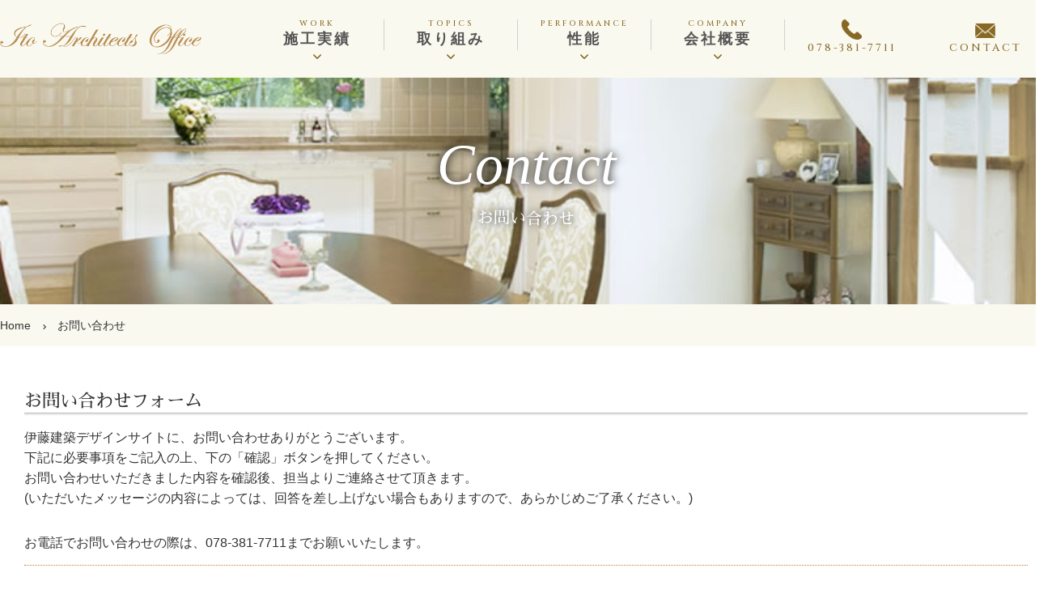

--- FILE ---
content_type: text/html; charset=UTF-8
request_url: https://www.ito-design.jp/contact
body_size: 12674
content:
<!DOCTYPE html>
<html lang="ja">
	<head>
	<!-- Google Tag Manager -->
	<script>(function(w,d,s,l,i){w[l]=w[l]||[];w[l].push({'gtm.start':
	new Date().getTime(),event:'gtm.js'});var f=d.getElementsByTagName(s)[0],
	j=d.createElement(s),dl=l!='dataLayer'?'&l='+l:'';j.async=true;j.src=
	'https://www.googletagmanager.com/gtm.js?id='+i+dl;f.parentNode.insertBefore(j,f);
	})(window,document,'script','dataLayer','GTM-WDB2VLHC');</script>
	<!-- End Google Tag Manager -->

	<meta charset="UTF-8">
	<meta name="viewport" content="width=device-width">
	<meta name="keywords" content="輸入住宅,大阪" />
	<link href="https://fonts.googleapis.com/earlyaccess/sawarabimincho.css" rel="stylesheet" />
  <link rel="stylesheet" href="https://www.ito-design.jp/wp-content/themes/ito-kenchiku/css/base.css">
  <link rel="stylesheet" href="https://www.ito-design.jp/wp-content/themes/ito-kenchiku/css/setup.css">
	<link rel="stylesheet" href="//use.fontawesome.com/releases/v5.0.13/css/all.css" integrity="sha384-DNOHZ68U8hZfKXOrtjWvjxusGo9WQnrNx2sqG0tfsghAvtVlRW3tvkXWZh58N9jp" crossorigin="anonymous">
  <link href="https://unpkg.com/aos@2.3.1/dist/aos.css" rel="stylesheet">
  

			<link rel="stylesheet" type="text/css" href="https://www.ito-design.jp/wp-content/themes/ito-kenchiku/style.css" media="all">
		<link rel="stylesheet" href="https://www.ito-design.jp/wp-content/themes/ito-kenchiku/css/pages.css">
		<link rel="stylesheet" href="https://www.ito-design.jp/wp-content/themes/ito-kenchiku/css/lightbox.css">
    <link rel="stylesheet" href="https://www.ito-design.jp/wp-content/themes/ito-kenchiku/css/second.css">
				      
	<meta name='robots' content='index, follow, max-image-preview:large, max-snippet:-1, max-video-preview:-1' />

	<!-- This site is optimized with the Yoast SEO plugin v22.8 - https://yoast.com/wordpress/plugins/seo/ -->
	<title>お問い合わせ - 建築家と建てる輸入住宅 伊藤建築デザイン公式サイト</title>
	<link rel="canonical" href="https://www.ito-design.jp/contact" />
	<meta property="og:locale" content="ja_JP" />
	<meta property="og:type" content="article" />
	<meta property="og:title" content="お問い合わせ - 建築家と建てる輸入住宅 伊藤建築デザイン公式サイト" />
	<meta property="og:description" content="お問い合わせフォーム 伊藤建築デザインサイトに、お問い合わせありがとうございます。 下記に必要事項をご記入の上、下の「確認」ボタンを押してください。 お問い合わせいただきました内容を確認後、担当よりご連絡させて頂きます。 [&hellip;]" />
	<meta property="og:url" content="https://www.ito-design.jp/contact" />
	<meta property="og:site_name" content="建築家と建てる輸入住宅 伊藤建築デザイン公式サイト" />
	<meta property="article:modified_time" content="2020-09-11T06:57:59+00:00" />
	<meta name="twitter:card" content="summary_large_image" />
	<script type="application/ld+json" class="yoast-schema-graph">{"@context":"https://schema.org","@graph":[{"@type":"WebPage","@id":"https://www.ito-design.jp/contact","url":"https://www.ito-design.jp/contact","name":"お問い合わせ - 建築家と建てる輸入住宅 伊藤建築デザイン公式サイト","isPartOf":{"@id":"https://www.ito-design.jp/#website"},"datePublished":"2018-07-17T06:33:52+00:00","dateModified":"2020-09-11T06:57:59+00:00","breadcrumb":{"@id":"https://www.ito-design.jp/contact#breadcrumb"},"inLanguage":"ja","potentialAction":[{"@type":"ReadAction","target":["https://www.ito-design.jp/contact"]}]},{"@type":"BreadcrumbList","@id":"https://www.ito-design.jp/contact#breadcrumb","itemListElement":[{"@type":"ListItem","position":1,"name":"ホーム","item":"https://www.ito-design.jp/"},{"@type":"ListItem","position":2,"name":"お問い合わせ"}]},{"@type":"WebSite","@id":"https://www.ito-design.jp/#website","url":"https://www.ito-design.jp/","name":"建築家と建てる輸入住宅 伊藤建築デザイン公式サイト","description":"大阪 兵庫 奈良 和歌山 京都で輸入住宅を建てるなら伊藤建築デザイン","potentialAction":[{"@type":"SearchAction","target":{"@type":"EntryPoint","urlTemplate":"https://www.ito-design.jp/?s={search_term_string}"},"query-input":"required name=search_term_string"}],"inLanguage":"ja"}]}</script>
	<!-- / Yoast SEO plugin. -->


<link rel="alternate" type="application/rss+xml" title="建築家と建てる輸入住宅 伊藤建築デザイン公式サイト &raquo; フィード" href="https://www.ito-design.jp/feed" />
<link rel="alternate" type="application/rss+xml" title="建築家と建てる輸入住宅 伊藤建築デザイン公式サイト &raquo; コメントフィード" href="https://www.ito-design.jp/comments/feed" />
<script type="text/javascript">
/* <![CDATA[ */
window._wpemojiSettings = {"baseUrl":"https:\/\/s.w.org\/images\/core\/emoji\/15.0.3\/72x72\/","ext":".png","svgUrl":"https:\/\/s.w.org\/images\/core\/emoji\/15.0.3\/svg\/","svgExt":".svg","source":{"concatemoji":"https:\/\/www.ito-design.jp\/wp-includes\/js\/wp-emoji-release.min.js?ver=6.5.7"}};
/*! This file is auto-generated */
!function(i,n){var o,s,e;function c(e){try{var t={supportTests:e,timestamp:(new Date).valueOf()};sessionStorage.setItem(o,JSON.stringify(t))}catch(e){}}function p(e,t,n){e.clearRect(0,0,e.canvas.width,e.canvas.height),e.fillText(t,0,0);var t=new Uint32Array(e.getImageData(0,0,e.canvas.width,e.canvas.height).data),r=(e.clearRect(0,0,e.canvas.width,e.canvas.height),e.fillText(n,0,0),new Uint32Array(e.getImageData(0,0,e.canvas.width,e.canvas.height).data));return t.every(function(e,t){return e===r[t]})}function u(e,t,n){switch(t){case"flag":return n(e,"\ud83c\udff3\ufe0f\u200d\u26a7\ufe0f","\ud83c\udff3\ufe0f\u200b\u26a7\ufe0f")?!1:!n(e,"\ud83c\uddfa\ud83c\uddf3","\ud83c\uddfa\u200b\ud83c\uddf3")&&!n(e,"\ud83c\udff4\udb40\udc67\udb40\udc62\udb40\udc65\udb40\udc6e\udb40\udc67\udb40\udc7f","\ud83c\udff4\u200b\udb40\udc67\u200b\udb40\udc62\u200b\udb40\udc65\u200b\udb40\udc6e\u200b\udb40\udc67\u200b\udb40\udc7f");case"emoji":return!n(e,"\ud83d\udc26\u200d\u2b1b","\ud83d\udc26\u200b\u2b1b")}return!1}function f(e,t,n){var r="undefined"!=typeof WorkerGlobalScope&&self instanceof WorkerGlobalScope?new OffscreenCanvas(300,150):i.createElement("canvas"),a=r.getContext("2d",{willReadFrequently:!0}),o=(a.textBaseline="top",a.font="600 32px Arial",{});return e.forEach(function(e){o[e]=t(a,e,n)}),o}function t(e){var t=i.createElement("script");t.src=e,t.defer=!0,i.head.appendChild(t)}"undefined"!=typeof Promise&&(o="wpEmojiSettingsSupports",s=["flag","emoji"],n.supports={everything:!0,everythingExceptFlag:!0},e=new Promise(function(e){i.addEventListener("DOMContentLoaded",e,{once:!0})}),new Promise(function(t){var n=function(){try{var e=JSON.parse(sessionStorage.getItem(o));if("object"==typeof e&&"number"==typeof e.timestamp&&(new Date).valueOf()<e.timestamp+604800&&"object"==typeof e.supportTests)return e.supportTests}catch(e){}return null}();if(!n){if("undefined"!=typeof Worker&&"undefined"!=typeof OffscreenCanvas&&"undefined"!=typeof URL&&URL.createObjectURL&&"undefined"!=typeof Blob)try{var e="postMessage("+f.toString()+"("+[JSON.stringify(s),u.toString(),p.toString()].join(",")+"));",r=new Blob([e],{type:"text/javascript"}),a=new Worker(URL.createObjectURL(r),{name:"wpTestEmojiSupports"});return void(a.onmessage=function(e){c(n=e.data),a.terminate(),t(n)})}catch(e){}c(n=f(s,u,p))}t(n)}).then(function(e){for(var t in e)n.supports[t]=e[t],n.supports.everything=n.supports.everything&&n.supports[t],"flag"!==t&&(n.supports.everythingExceptFlag=n.supports.everythingExceptFlag&&n.supports[t]);n.supports.everythingExceptFlag=n.supports.everythingExceptFlag&&!n.supports.flag,n.DOMReady=!1,n.readyCallback=function(){n.DOMReady=!0}}).then(function(){return e}).then(function(){var e;n.supports.everything||(n.readyCallback(),(e=n.source||{}).concatemoji?t(e.concatemoji):e.wpemoji&&e.twemoji&&(t(e.twemoji),t(e.wpemoji)))}))}((window,document),window._wpemojiSettings);
/* ]]> */
</script>
<link rel='stylesheet' id='mw-wp-form-css' href='https://www.ito-design.jp/wp-content/plugins/mw-wp-form/css/style.css?ver=6.5.7' type='text/css' media='all' />
<style id='wp-emoji-styles-inline-css' type='text/css'>

	img.wp-smiley, img.emoji {
		display: inline !important;
		border: none !important;
		box-shadow: none !important;
		height: 1em !important;
		width: 1em !important;
		margin: 0 0.07em !important;
		vertical-align: -0.1em !important;
		background: none !important;
		padding: 0 !important;
	}
</style>
<link rel='stylesheet' id='wp-block-library-css' href='https://www.ito-design.jp/wp-includes/css/dist/block-library/style.min.css?ver=6.5.7' type='text/css' media='all' />
<style id='classic-theme-styles-inline-css' type='text/css'>
/*! This file is auto-generated */
.wp-block-button__link{color:#fff;background-color:#32373c;border-radius:9999px;box-shadow:none;text-decoration:none;padding:calc(.667em + 2px) calc(1.333em + 2px);font-size:1.125em}.wp-block-file__button{background:#32373c;color:#fff;text-decoration:none}
</style>
<style id='global-styles-inline-css' type='text/css'>
body{--wp--preset--color--black: #000000;--wp--preset--color--cyan-bluish-gray: #abb8c3;--wp--preset--color--white: #ffffff;--wp--preset--color--pale-pink: #f78da7;--wp--preset--color--vivid-red: #cf2e2e;--wp--preset--color--luminous-vivid-orange: #ff6900;--wp--preset--color--luminous-vivid-amber: #fcb900;--wp--preset--color--light-green-cyan: #7bdcb5;--wp--preset--color--vivid-green-cyan: #00d084;--wp--preset--color--pale-cyan-blue: #8ed1fc;--wp--preset--color--vivid-cyan-blue: #0693e3;--wp--preset--color--vivid-purple: #9b51e0;--wp--preset--gradient--vivid-cyan-blue-to-vivid-purple: linear-gradient(135deg,rgba(6,147,227,1) 0%,rgb(155,81,224) 100%);--wp--preset--gradient--light-green-cyan-to-vivid-green-cyan: linear-gradient(135deg,rgb(122,220,180) 0%,rgb(0,208,130) 100%);--wp--preset--gradient--luminous-vivid-amber-to-luminous-vivid-orange: linear-gradient(135deg,rgba(252,185,0,1) 0%,rgba(255,105,0,1) 100%);--wp--preset--gradient--luminous-vivid-orange-to-vivid-red: linear-gradient(135deg,rgba(255,105,0,1) 0%,rgb(207,46,46) 100%);--wp--preset--gradient--very-light-gray-to-cyan-bluish-gray: linear-gradient(135deg,rgb(238,238,238) 0%,rgb(169,184,195) 100%);--wp--preset--gradient--cool-to-warm-spectrum: linear-gradient(135deg,rgb(74,234,220) 0%,rgb(151,120,209) 20%,rgb(207,42,186) 40%,rgb(238,44,130) 60%,rgb(251,105,98) 80%,rgb(254,248,76) 100%);--wp--preset--gradient--blush-light-purple: linear-gradient(135deg,rgb(255,206,236) 0%,rgb(152,150,240) 100%);--wp--preset--gradient--blush-bordeaux: linear-gradient(135deg,rgb(254,205,165) 0%,rgb(254,45,45) 50%,rgb(107,0,62) 100%);--wp--preset--gradient--luminous-dusk: linear-gradient(135deg,rgb(255,203,112) 0%,rgb(199,81,192) 50%,rgb(65,88,208) 100%);--wp--preset--gradient--pale-ocean: linear-gradient(135deg,rgb(255,245,203) 0%,rgb(182,227,212) 50%,rgb(51,167,181) 100%);--wp--preset--gradient--electric-grass: linear-gradient(135deg,rgb(202,248,128) 0%,rgb(113,206,126) 100%);--wp--preset--gradient--midnight: linear-gradient(135deg,rgb(2,3,129) 0%,rgb(40,116,252) 100%);--wp--preset--font-size--small: 13px;--wp--preset--font-size--medium: 20px;--wp--preset--font-size--large: 36px;--wp--preset--font-size--x-large: 42px;--wp--preset--spacing--20: 0.44rem;--wp--preset--spacing--30: 0.67rem;--wp--preset--spacing--40: 1rem;--wp--preset--spacing--50: 1.5rem;--wp--preset--spacing--60: 2.25rem;--wp--preset--spacing--70: 3.38rem;--wp--preset--spacing--80: 5.06rem;--wp--preset--shadow--natural: 6px 6px 9px rgba(0, 0, 0, 0.2);--wp--preset--shadow--deep: 12px 12px 50px rgba(0, 0, 0, 0.4);--wp--preset--shadow--sharp: 6px 6px 0px rgba(0, 0, 0, 0.2);--wp--preset--shadow--outlined: 6px 6px 0px -3px rgba(255, 255, 255, 1), 6px 6px rgba(0, 0, 0, 1);--wp--preset--shadow--crisp: 6px 6px 0px rgba(0, 0, 0, 1);}:where(.is-layout-flex){gap: 0.5em;}:where(.is-layout-grid){gap: 0.5em;}body .is-layout-flex{display: flex;}body .is-layout-flex{flex-wrap: wrap;align-items: center;}body .is-layout-flex > *{margin: 0;}body .is-layout-grid{display: grid;}body .is-layout-grid > *{margin: 0;}:where(.wp-block-columns.is-layout-flex){gap: 2em;}:where(.wp-block-columns.is-layout-grid){gap: 2em;}:where(.wp-block-post-template.is-layout-flex){gap: 1.25em;}:where(.wp-block-post-template.is-layout-grid){gap: 1.25em;}.has-black-color{color: var(--wp--preset--color--black) !important;}.has-cyan-bluish-gray-color{color: var(--wp--preset--color--cyan-bluish-gray) !important;}.has-white-color{color: var(--wp--preset--color--white) !important;}.has-pale-pink-color{color: var(--wp--preset--color--pale-pink) !important;}.has-vivid-red-color{color: var(--wp--preset--color--vivid-red) !important;}.has-luminous-vivid-orange-color{color: var(--wp--preset--color--luminous-vivid-orange) !important;}.has-luminous-vivid-amber-color{color: var(--wp--preset--color--luminous-vivid-amber) !important;}.has-light-green-cyan-color{color: var(--wp--preset--color--light-green-cyan) !important;}.has-vivid-green-cyan-color{color: var(--wp--preset--color--vivid-green-cyan) !important;}.has-pale-cyan-blue-color{color: var(--wp--preset--color--pale-cyan-blue) !important;}.has-vivid-cyan-blue-color{color: var(--wp--preset--color--vivid-cyan-blue) !important;}.has-vivid-purple-color{color: var(--wp--preset--color--vivid-purple) !important;}.has-black-background-color{background-color: var(--wp--preset--color--black) !important;}.has-cyan-bluish-gray-background-color{background-color: var(--wp--preset--color--cyan-bluish-gray) !important;}.has-white-background-color{background-color: var(--wp--preset--color--white) !important;}.has-pale-pink-background-color{background-color: var(--wp--preset--color--pale-pink) !important;}.has-vivid-red-background-color{background-color: var(--wp--preset--color--vivid-red) !important;}.has-luminous-vivid-orange-background-color{background-color: var(--wp--preset--color--luminous-vivid-orange) !important;}.has-luminous-vivid-amber-background-color{background-color: var(--wp--preset--color--luminous-vivid-amber) !important;}.has-light-green-cyan-background-color{background-color: var(--wp--preset--color--light-green-cyan) !important;}.has-vivid-green-cyan-background-color{background-color: var(--wp--preset--color--vivid-green-cyan) !important;}.has-pale-cyan-blue-background-color{background-color: var(--wp--preset--color--pale-cyan-blue) !important;}.has-vivid-cyan-blue-background-color{background-color: var(--wp--preset--color--vivid-cyan-blue) !important;}.has-vivid-purple-background-color{background-color: var(--wp--preset--color--vivid-purple) !important;}.has-black-border-color{border-color: var(--wp--preset--color--black) !important;}.has-cyan-bluish-gray-border-color{border-color: var(--wp--preset--color--cyan-bluish-gray) !important;}.has-white-border-color{border-color: var(--wp--preset--color--white) !important;}.has-pale-pink-border-color{border-color: var(--wp--preset--color--pale-pink) !important;}.has-vivid-red-border-color{border-color: var(--wp--preset--color--vivid-red) !important;}.has-luminous-vivid-orange-border-color{border-color: var(--wp--preset--color--luminous-vivid-orange) !important;}.has-luminous-vivid-amber-border-color{border-color: var(--wp--preset--color--luminous-vivid-amber) !important;}.has-light-green-cyan-border-color{border-color: var(--wp--preset--color--light-green-cyan) !important;}.has-vivid-green-cyan-border-color{border-color: var(--wp--preset--color--vivid-green-cyan) !important;}.has-pale-cyan-blue-border-color{border-color: var(--wp--preset--color--pale-cyan-blue) !important;}.has-vivid-cyan-blue-border-color{border-color: var(--wp--preset--color--vivid-cyan-blue) !important;}.has-vivid-purple-border-color{border-color: var(--wp--preset--color--vivid-purple) !important;}.has-vivid-cyan-blue-to-vivid-purple-gradient-background{background: var(--wp--preset--gradient--vivid-cyan-blue-to-vivid-purple) !important;}.has-light-green-cyan-to-vivid-green-cyan-gradient-background{background: var(--wp--preset--gradient--light-green-cyan-to-vivid-green-cyan) !important;}.has-luminous-vivid-amber-to-luminous-vivid-orange-gradient-background{background: var(--wp--preset--gradient--luminous-vivid-amber-to-luminous-vivid-orange) !important;}.has-luminous-vivid-orange-to-vivid-red-gradient-background{background: var(--wp--preset--gradient--luminous-vivid-orange-to-vivid-red) !important;}.has-very-light-gray-to-cyan-bluish-gray-gradient-background{background: var(--wp--preset--gradient--very-light-gray-to-cyan-bluish-gray) !important;}.has-cool-to-warm-spectrum-gradient-background{background: var(--wp--preset--gradient--cool-to-warm-spectrum) !important;}.has-blush-light-purple-gradient-background{background: var(--wp--preset--gradient--blush-light-purple) !important;}.has-blush-bordeaux-gradient-background{background: var(--wp--preset--gradient--blush-bordeaux) !important;}.has-luminous-dusk-gradient-background{background: var(--wp--preset--gradient--luminous-dusk) !important;}.has-pale-ocean-gradient-background{background: var(--wp--preset--gradient--pale-ocean) !important;}.has-electric-grass-gradient-background{background: var(--wp--preset--gradient--electric-grass) !important;}.has-midnight-gradient-background{background: var(--wp--preset--gradient--midnight) !important;}.has-small-font-size{font-size: var(--wp--preset--font-size--small) !important;}.has-medium-font-size{font-size: var(--wp--preset--font-size--medium) !important;}.has-large-font-size{font-size: var(--wp--preset--font-size--large) !important;}.has-x-large-font-size{font-size: var(--wp--preset--font-size--x-large) !important;}
.wp-block-navigation a:where(:not(.wp-element-button)){color: inherit;}
:where(.wp-block-post-template.is-layout-flex){gap: 1.25em;}:where(.wp-block-post-template.is-layout-grid){gap: 1.25em;}
:where(.wp-block-columns.is-layout-flex){gap: 2em;}:where(.wp-block-columns.is-layout-grid){gap: 2em;}
.wp-block-pullquote{font-size: 1.5em;line-height: 1.6;}
</style>
<script type="text/javascript" src="https://www.ito-design.jp/wp-includes/js/jquery/jquery.min.js?ver=3.7.1" id="jquery-core-js"></script>
<script type="text/javascript" src="https://www.ito-design.jp/wp-includes/js/jquery/jquery-migrate.min.js?ver=3.4.1" id="jquery-migrate-js"></script>
<link rel="https://api.w.org/" href="https://www.ito-design.jp/wp-json/" /><link rel="alternate" type="application/json" href="https://www.ito-design.jp/wp-json/wp/v2/pages/44" /><link rel="EditURI" type="application/rsd+xml" title="RSD" href="https://www.ito-design.jp/xmlrpc.php?rsd" />
<meta name="generator" content="WordPress 6.5.7" />
<link rel='shortlink' href='https://www.ito-design.jp/?p=44' />
<link rel="alternate" type="application/json+oembed" href="https://www.ito-design.jp/wp-json/oembed/1.0/embed?url=https%3A%2F%2Fwww.ito-design.jp%2Fcontact" />
<link rel="alternate" type="text/xml+oembed" href="https://www.ito-design.jp/wp-json/oembed/1.0/embed?url=https%3A%2F%2Fwww.ito-design.jp%2Fcontact&#038;format=xml" />
<style type="text/css">.recentcomments a{display:inline !important;padding:0 !important;margin:0 !important;}</style>	
</head>
<body class="page-template-default page page-id-44 page-parent page_contact">
	<!-- Google Tag Manager (noscript) -->
<noscript><iframe src="https://www.googletagmanager.com/ns.html?id=GTM-WDB2VLHC"
height="0" width="0" style="display:none;visibility:hidden"></iframe></noscript>
<!-- End Google Tag Manager (noscript) -->
	

	<header id="header">
<div class="innerBasic">
	<nav id="headerTopMenu">
	<li class="h1"><h1 class="sp"><a href="https://www.ito-design.jp/">伊藤建築デザイン</a></h1></li>
		<ul class="hd_top flex_wrap">
			<li class="tel_btn">
				<a href="tel:078-381-7711"><span>078-381-7711</span></a>
			</li>
			<li class="contact_btn">
				<a href="https://www.ito-design.jp/contact"><span>CONTACT</span></a>
			</li>
		</ul>
		<p class="hours">受付時間 / 10:00～18:00(水曜日除く)</p>
	</nav>

  <nav id="menuList">

    <ul class="flex_wrap inner">
					<li><h1>
      <a href="https://www.ito-design.jp/"><img src="https://www.ito-design.jp/wp-content/themes/ito-kenchiku/images/common/logo_gold.png" alt="伊藤建築デザイン"></a></h1></li>
			      <li class="work"><a href="https://www.ito-design.jp/result"><p><span>WORK</span>施工実績</p></a></li>
      <li class="topics"><a href="https://www.ito-design.jp/topics"><p><span>TOPICS</span>取り組み</p></a></li>
      <!--<li class="feature"><a href="https://www.ito-design.jp/design"><p><span>FEATURE</span>特徴</p></a></li>-->
      <li class="performance"><a href="https://www.ito-design.jp/performance"><p><span>PERFORMANCE</span>性能</p></a></li>
      <li class="company"><a href="https://www.ito-design.jp/company"><p><span>COMPANY</span>会社概要</p></a></li>

      <!----下層のみ-->
      <li class="tel_btn"><a href="tel:078-381-7711"><span>078-381-7711</span></a></li>
      <li class="contact_btn"><a href="https://www.ito-design.jp/contact"><span>CONTACT</span></a></li>
      <!----下層のみ-->
    </ul>
  </nav>
			<!-- /#menuList -->
		</div>
	</header><!--header_end-->


	<!---追従バナー--->
		<div class="spbnr_fixed">
			<ul ontouchstart="">
				<li class="tel_bnr"><a href="tel:078-381-7711">お電話</a></li>
				<li class="contact_bnr"><a href="https://www.ito-design.jp/contact">お問合せ</a></li>
			</ul>
		</div>
	<!---追従バナー--->


  <!---スマホナビゲーション--->
  <div class="inner blc_spnavi" style="display:none;">
					<div class="sp drawer_logo_inner">
            <a href="https://www.ito-design.jp/">
              <img src="https://www.ito-design.jp/wp-content/themes/ito-kenchiku/images/common/logo_gold.png" alt="伊藤建築デザイン">
            </a>
          </div>
			<ul class="flex_wrap left_blc">
        <!--施工実績-->
				<li class="spnavi-list">
          <dl class="pulldown">
						<dt><span>WORK</span>施工実績</dt>
						<dd>
              <li><a href="https://www.ito-design.jp/result/italianate">イタリアネート様式</a></li>
              <li><a href="https://www.ito-design.jp/result/newengland">ニューイングランド様式</a></li>
              <li><a href="https://www.ito-design.jp/result/province">プロヴァンス様式</a></li>
              <li><a href="https://www.ito-design.jp/result/georgian">ジョージアン様式</a></li>
              <li><a href="https://www.ito-design.jp/result/federal">フェラデル様式</a></li>
              <li><a href="https://www.ito-design.jp/result/modern">モダン様式</a></li>
              <li><a href="https://www.ito-design.jp/result/garagehouse">ガレージハウス</a></li>
              <li><a href="https://www.ito-design.jp/result/facility">商業施設</a></li>
              <li><a href="https://www.ito-design.jp/reform">リフォーム</a></li>
						</dd>
					</dl>
        </li>

        <!--取り組み-->
        <li class="spnavi-list">
          <dl class="pulldown">
						<dt><span>TOPICS</span>取り組み</dt>
						<dd>
              <!--<li><a href="">全館空調</a></li>
              <li><a href="">第1種ダクトレス換気</a></li>
              <li><a href="">こどもエコすまい支援事業</a></li>-->
              <li><a href="https://www.ito-design.jp/zeh">ZEH支援事業</a></li>
              <li><a href="https://www.ito-design.jp/topics/mortgage-deduction">住宅ローン控除</a></li>
              <li><a href="https://www.ito-design.jp/topics/eco">各種助成金対応</a></li>
              <!--<li><a href="">設計デザイン提案<br>契約までの流れ</a></li>-->
						</dd>
					</dl>
        </li>

        <!--こだわり--
        <li class="foot-list">
          <dl class="pulldown">
            <dt><a href="https://www.ito-design.jp/newhouse"><span>FUTURE</span>特徴</a></dt>
            <dd>
              <li><a href="">こだわり１</a></li>
              <li><a href="">こだわり２</a></li>
              <li><a href="">こだわり３</a></li>
              <li><a href="">こだわり４</a></li>
              <li><a href="https://www.ito-design.jp/perth-collection">パース集</a></li>
            </dd>
          </dl>
        </li>
         --こだわり-->

        <!--性能-->
        <li class="spnavi-list">
          <dl class="pulldown">
            <dt><span>PERFORMANCE</span>性能</dt>
            <dd>
            <li><a href="https://www.ito-design.jp/performance/earthquake">耐震性能</a></li>
              <li><a href="https://www.ito-design.jp/performance/durability">耐久性</a></li>
              <li><a href="https://www.ito-design.jp/performance/ground">地盤調査・地盤補強工事</a></li>
              <li><a href="https://www.ito-design.jp/performance/insulation">断熱性能</a></li>
              <li><a href="https://www.ito-design.jp/performance/airtightness">気密性</a></li>
              <li><a href="https://www.ito-design.jp/performance/ductless-ventilation">第1種ダクトレス換気</a></li>
              <li><a href="https://www.ito-design.jp/performance/ac">全館空調</a></li>
            </dd>
          </dl>
        </li>

        <!--会社概要-->
        <li class="spnavi-list">
          <dl class="pulldown">
            <dt><span>COMPANY</span>会社概要</dt>
            <dd>
              <li><a href="https://www.ito-design.jp/company">会社概要</a></li>
              <li><a href="https://www.ito-design.jp/storedesign-kobe">神戸ショールーム・マップ</a></li>
              <li><a href="https://www.ito-design.jp/macikadonomoderu">まちかどモデル</a></li>
              <!--<li><a href="">建築家・コーディネーター紹介</a></li>-->
              <li><a href="https://www.ito-design.jp/perth-collection">パース集</a></li>
            </dd>
          </dl>
        </li>

        <!--お知らせ-->
        <li class="spnavi-list">
          <dl class="pulldown">
            <dt><span>INFORMATION</span>お知らせ</dt>
            <dd>
              <li><a href="https://www.ito-design.jp/news">ニュース</a></li>
              <li><a href="https://www.ito-design.jp/blog">レポート</a></li>
              <li><a href="https://www.ito-design.jp/owners">お客様の声</a></li>
            </dd>
          </dl>
        </li>


        <!--会社について-->
        <li class="drawer_logo spnavi-list">
            <ul class="drawer_contact flex_wrap">
              <li class="tel_btn"><a href="tel:078-381-7711">
                078-381-7711<span>受付時間 / 10:00～18:00<br>(水曜日除く)</span></a></li>
              <li class="contact_btn"><a href="https://www.ito-design.jp/contact">
                CONTACT<span>メールでのお問い合わせはこちら</span></a></li>
            </ul>
            <div class="flex_wrap sns_address">
            <ul class="sns_li flex_wrap">
              <li class="youtube"><a href="https://www.youtube.com/channel/UCh44yTguz_vbI2tx8OEa4CA" target="_blank" rel="noopener">
                <svg><use xlink:href="https://www.ito-design.jp/wp-content/themes/ito-kenchiku/images/common/ico_youtube.svg#ico_youtube"></use></svg>
              </a></li>
              <li class="instagram"><a href="https://www.instagram.com/ito_design/" target="_blank" rel="noopener">
                <svg><use xlink:href="https://www.ito-design.jp/wp-content/themes/ito-kenchiku/images/common/ico_instagram.svg#ico_instagram"></use></svg>
              </a></li>
            </ul>
          </div>
      </li>
      </ul>

		</div>	<div id="mainImgTop" style="background-image: url(https://www.ito-design.jp/wp-content/uploads/2018/07/mainimg_contact01.jpg); background-repeat: no-repeat; background-size: cover;">
		<div class="wrap">
			<div class="mainImgTop_txt">
				<p class="ttl en_ttl">Contact</p>
				<h2 class="wf-sawarabimincho">お問い合わせ</h2>
			</div>
		</div>
	</div>

	<div id="contents">
		<div id="breadcrumb">
			<ul class="wrap">
				<li>
					<a href="https://www.ito-design.jp">Home<i class="fas fa-chevron-right"></i></a>
				</li>
								<li>
					お問い合わせ				</li>
			</ul>
		</div><!--パンクズ-->


		<section>
			<div class="wrap">
				<div class="sec_inner">
					<h3 class="page_title"><span class="jp wf-sawarabimincho">お問い合わせフォーム</span></h3>
<p class="mb30">伊藤建築デザインサイトに、お問い合わせありがとうございます。<br />
下記に必要事項をご記入の上、下の「確認」ボタンを押してください。<br />
お問い合わせいただきました内容を確認後、担当よりご連絡させて頂きます。<br />
(いただいたメッセージの内容によっては、回答を差し上げない場合もありますので、あらかじめご了承ください。)</p>
<p class="tel_txt bdr_bottom_botted">お電話でお問い合わせの際は、078-381-7711までお願いいたします。</p>
<div class="policy">
<p>当社「個人情報保護方針」にご同意の上、お問い合わせ内容を送信下さい。</p>
<div id="policy_inner" class="text_pc">
<h4>個人情報の保護に関する取り扱い基本方針</h4>
<h5>1. 個人情報の定義</h5>
<p>個人情報とは、以下のような特定の個人を識別できるものをいいます。</p>
<ul>
<li>氏名、住所、生年月日、性別、職業、電話番号、メールアドレス等。</li>
<li>その情報のみでは特定の個人を識別できないが、他の情報と容易に照合することができ、この照合により特定の個人を識別できることとなる情報。</li>
</ul>
<h5>2. 個人情報の利用・第三者への提供</h5>
<p>お客様からご提供いただきました個人情報は、当社並びに当社の業務の委託先及び提携先（以下総称して個人情報提供先といいます。）が次の利用目的の範囲内で利用させていただきます。</p>
<ul>
<li>お客様にとって魅力的で、価値のあるサービスをご提供するため。</li>
<li>お客様から請求された資料、カタログをお届けするため。</li>
<li>お客様に対して電子メールによる情報（メールマガジンなど）をご提供するため。</li>
<li>キャンペーンなどで当選したプレゼントをお客様にお届けするため。</li>
<li>お客様から寄せられたご意見、ご要望にお応えするため。</li>
<li>その他お客様と接触する必要が生じたとき。</li>
</ul>
<p>尚、お客様の個人情報を上記各社以外の者が使用する必要が生じた場合及び上記の利用目的以外に使用する必要が生じた場合には、事前にお客様に利用者及び利用目的を連絡し、お客様の事前の同意を得た上で、提供または利用させていただきます。</p>
<p>但し、次のいずれかに該当する場合は、お客様からご提供いただいた個人情報を第三者に提供することがあります。</p>
<ul>
<li>お客様個人が識別できない状態で開示する場合。</li>
<li>法令、行政指導、官公庁の命令・指示・協力依頼に基づき必要と判断される場合。</li>
<li>お客様に対して電子メールによる情報（メールマガジンなど）をご提供するため。</li>
<li>法令で認められている場合。</li>
<li>公共の利益、公衆衛生の向上、人の生命・身体・財産の保護のために必要であり、本人の同意を得ることが困難な場合。</li>
</ul>
<h5>3. お客様の個人情報の管理供</h5>
<ul>
<li>当社は、社員に対する教育啓蒙活動を実施するほか、個人情報を取り扱う部門ごとに管理責任者を置き、個人情報の適切な管理に努めます。</li>
<li>当社は、お客様の個人情報への不正なアクセスや漏洩、滅失、毀損等を防止するため、本サイトのセキュリティの維持に努めます。</li>
<li>当社は、個人情報提供先との間で機密保持契約を行い、お客様の個人情報について、適切な取扱い及び保護を行わせるよう努力し、漏洩・第三者への再提供・上記2．に記載されている利用目的の範囲外での利用の防止を図ります。</li>
</ul>
<h5>4. 個人情報の開示、訂正、追加、利用停止、消去</h5>
<ul>
<li>当社に保有されている個人情報について、お客様ご自身が、開示、訂正、追加、利用停止、消去を要望される場合は、当社お問い合わせ窓口まで直接ご請求下さい。個人情報漏洩防止、正確性・安全性の確保の観点から、法令の規定により特別な手続が定められている場合を除き、遅滞なく必要な調査を行い、当該ご請求がお客様ご本人によるものであることが確認できた場合に限り、合理的な期間内に、お客様の個人情報を開示、訂正、追加、利用停止、消去を行います。</li>
<li>上記の訂正等の実施・不実施については、ご請求のあったお客様に対してご連絡いたします。</li>
</ul>
<h5>5. 個人情報提供先への個人情報の提供</h5>
<ul>
<li>個人情報提供先に提供するお客様の個人情報の範囲は、お客様から特にご要望がある場合を除いて、全ての個人情報を対象といたします。</li>
<li>個人情報提供先へのお客様の個人情報の提供は、紙、電子データの伝送、記録媒体の引渡し、サーバーへのアクセスのいずれかの方法で行います。</li>
<li>お客様の請求があるときは、お客様の個人情報の全部または一部を個人情報提供先に提供することを停止します。</li>
</ul>
<h5>6. 関係法令及びその他の規範の遵守</h5>
<p>この基本方針の内容は、必要に応じて当社が変更することがあります。お客様へは、その都度ご連絡することはできませんので、ご利用の際には本ページの最新の内容をご参照ください。</p>
<h5>7. この基本方針の変更及び告知</h5>
<p>この基本方針の内容は、必要に応じて当社が変更することがあります。お客様へは、その都度ご連絡することはできませんので、ご利用の際には本ページの最新の内容をご参照ください。</p>
<h5>8. お問い合わせ窓口</h5>
<p>上記内容に関してご質問などがございましたら、個人情報取扱事業者（当社）の下記連絡先にご連絡下さい。</p>
<div id="privacy_contact"><b>株式会社 伊藤建築デザイン一級建築士事務所</b></p>
<address>兵庫県神戸市東灘区向洋町中6丁目9番地 神戸ファッションマート</address>
<address>TEL:078-381-7711</p>
<p>E-mail:<br />
<a href="mailto:info@ito-design.jp">info@ito-design.jp</a></address>
</div>
</div>
</div>
<div id="mw_wp_form_mw-wp-form-50" class="mw_wp_form mw_wp_form_input  ">
					<script type="text/javascript" charset="UTF-8" src="https://zipaddr.github.io/zipaddrx.js?v=1.38"></script><script type="text/javascript" charset="UTF-8">function zipaddr_ownb(){ZP.dli='';ZP.wp='1';ZP.uver='6.5.7';ZP.sysid='MWWPForm';}</script><script type="text/javascript" charset="UTF-8" src="https://zipaddr.github.io/mwwpform.js"></script><form method="post" action="" enctype="multipart/form-data">
<div id="text1_check">
<div id="CautionText1"></div>
<div class="checker" id="uniform-text1"><span>
	<span class="mwform-checkbox-field horizontal-item">
		<label for="text1-1">
			<input type="checkbox" name="data[data][]" value="同意する" id="text1-1" />
			<span class="mwform-checkbox-field-text">同意する</span>
		</label>
	</span>

<input type="hidden" name="data[separator]" value="," />

<input type="hidden" name="__children[data][]" value="{&quot;\u540c\u610f\u3059\u308b&quot;:&quot;\u540c\u610f\u3059\u308b&quot;}" />
</span></div>
<p><span class="required">必須</span>
		            </div>
<p class="required_text"><span class="required">必須</span>のある項目は、必須入力の項目です。</p>
<table>
<tbody>
<tr>
<th>お名前<span class="required">必須</span></th>
<td>
<div id="CautionText2"></div>
<p>
<input type="text" name="text2" id="text2" size="60" value="" />
<br />
		                  <br /> 例：山本 太郎
		                </td>
</tr>
<tr>
<th>電話番号<span class="required">必須</span></th>
<td>
<div id="CautionText3"></div>
<p>
<input type="text" name="text3" id="text3" size="60" value="" />
<br />
		                  <br /> 例：0783817711 （ ‐ ハイフン除く半角数字）
		                </td>
</tr>
<tr>
<th>メールアドレス<span class="required">必須</span></th>
<td>
<div id="CautionText4"></div>
<p>
<input type="email" name="text4" id="text3" size="60" value="" data-conv-half-alphanumeric="true"/>
<br />
		                  <br /> 例：info@ito-design.jp（半角英数記号）
		                </td>
</tr>
<tr>
<th>郵便番号<span class="required">必須</span></th>
<td>
<div id="CautionText5"></div>
<p>		                  
<input type="text" name="zip" id="zip" class="zip" size="60" value="" placeholder="1234567" />
（ ‐ ハイフン除く）</p></div>
<p>住所欄へ自動入力します。
		                </td>
</tr>
<tr>
<th>ご住所<span class="required">必須</span></th>
<td>
<div id="CautionText6"></div>
<p>
<input type="text" name="text6" id="addr" size="60" value="" />
<br />
		                  <br /> 例：兵庫県神戸市東灘区向洋町中6丁目9番地 神戸ファッションマート
		                </td>
</tr>
<tr class="plan">
<th>ご予定</th>
<td>

	<span class="mwform-checkbox-field horizontal-item">
		<label for="text7-1">
			<input type="checkbox" name="text7[data][]" value="デザインのみ依頼" id="text7-1" />
			<span class="mwform-checkbox-field-text">デザインのみ依頼</span>
		</label>
	</span>
	<span class="mwform-checkbox-field horizontal-item">
		<label for="text7-2">
			<input type="checkbox" name="text7[data][]" value="新築予定" id="text7-2" />
			<span class="mwform-checkbox-field-text">新築予定</span>
		</label>
	</span>
	<span class="mwform-checkbox-field horizontal-item">
		<label for="text7-3">
			<input type="checkbox" name="text7[data][]" value="ガレージハウス建設予定" id="text7-3" />
			<span class="mwform-checkbox-field-text">ガレージハウス建設予定</span>
		</label>
	</span>
	<span class="mwform-checkbox-field horizontal-item">
		<label for="text7-4">
			<input type="checkbox" name="text7[data][]" value="ホテル・リゾート建設予定" id="text7-4" />
			<span class="mwform-checkbox-field-text">ホテル・リゾート建設予定</span>
		</label>
	</span>
	<span class="mwform-checkbox-field horizontal-item">
		<label for="text7-5">
			<input type="checkbox" name="text7[data][]" value="リノベーション・リフォーム予定" id="text7-5" />
			<span class="mwform-checkbox-field-text">リノベーション・リフォーム予定</span>
		</label>
	</span>
	<span class="mwform-checkbox-field horizontal-item">
		<label for="text7-6">
			<input type="checkbox" name="text7[data][]" value="輸⼊キッチン検討中" id="text7-6" />
			<span class="mwform-checkbox-field-text">輸⼊キッチン検討中</span>
		</label>
	</span>
	<span class="mwform-checkbox-field horizontal-item">
		<label for="text7-7">
			<input type="checkbox" name="text7[data][]" value="オーダー家具検討中" id="text7-7" />
			<span class="mwform-checkbox-field-text">オーダー家具検討中</span>
		</label>
	</span>
	<span class="mwform-checkbox-field horizontal-item">
		<label for="text7-8">
			<input type="checkbox" name="text7[data][]" value="その他" id="text7-8" />
			<span class="mwform-checkbox-field-text">その他</span>
		</label>
	</span>

<input type="hidden" name="text7[separator]" value="," />

<input type="hidden" name="__children[text7][]" value="{&quot;\u30c7\u30b6\u30a4\u30f3\u306e\u307f\u4f9d\u983c&quot;:&quot;\u30c7\u30b6\u30a4\u30f3\u306e\u307f\u4f9d\u983c&quot;,&quot;\u65b0\u7bc9\u4e88\u5b9a&quot;:&quot;\u65b0\u7bc9\u4e88\u5b9a&quot;,&quot;\u30ac\u30ec\u30fc\u30b8\u30cf\u30a6\u30b9\u5efa\u8a2d\u4e88\u5b9a&quot;:&quot;\u30ac\u30ec\u30fc\u30b8\u30cf\u30a6\u30b9\u5efa\u8a2d\u4e88\u5b9a&quot;,&quot;\u30db\u30c6\u30eb\u30fb\u30ea\u30be\u30fc\u30c8\u5efa\u8a2d\u4e88\u5b9a&quot;:&quot;\u30db\u30c6\u30eb\u30fb\u30ea\u30be\u30fc\u30c8\u5efa\u8a2d\u4e88\u5b9a&quot;,&quot;\u30ea\u30ce\u30d9\u30fc\u30b7\u30e7\u30f3\u30fb\u30ea\u30d5\u30a9\u30fc\u30e0\u4e88\u5b9a&quot;:&quot;\u30ea\u30ce\u30d9\u30fc\u30b7\u30e7\u30f3\u30fb\u30ea\u30d5\u30a9\u30fc\u30e0\u4e88\u5b9a&quot;,&quot;\u8f38\u2f0a\u30ad\u30c3\u30c1\u30f3\u691c\u8a0e\u4e2d&quot;:&quot;\u8f38\u2f0a\u30ad\u30c3\u30c1\u30f3\u691c\u8a0e\u4e2d&quot;,&quot;\u30aa\u30fc\u30c0\u30fc\u5bb6\u5177\u691c\u8a0e\u4e2d&quot;:&quot;\u30aa\u30fc\u30c0\u30fc\u5bb6\u5177\u691c\u8a0e\u4e2d&quot;,&quot;\u305d\u306e\u4ed6&quot;:&quot;\u305d\u306e\u4ed6&quot;}" />

		                </td>
</tr>
<tr class="interesting">
<th>展⽰場への来場希望</th>
<td>	<span class="mwform-radio-field horizontal-item">
		<label for="text8-1">
			<input type="radio" name="text8" value="希望する" checked='checked' id="text8-1" />
			<span class="mwform-radio-field-text">希望する</span>
		</label>
	</span>
	<span class="mwform-radio-field horizontal-item">
		<label for="text8-2">
			<input type="radio" name="text8" value="希望しない" id="text8-2" />
			<span class="mwform-radio-field-text">希望しない</span>
		</label>
	</span>

<input type="hidden" name="__children[text8][]" value="{&quot;\u5e0c\u671b\u3059\u308b&quot;:&quot;\u5e0c\u671b\u3059\u308b&quot;,&quot;\u5e0c\u671b\u3057\u306a\u3044&quot;:&quot;\u5e0c\u671b\u3057\u306a\u3044&quot;}" />
</td>
</tr>
<tr>
<th>弊社を知ったきっかけ<span class="required">必須</span></th>
<td>
		                  
	<span class="mwform-checkbox-field vertical-item">
		<label for="text10-1">
			<input type="checkbox" name="text10[data][]" value="輸入住宅スタイル" id="text10-1" class="text10" />
			<span class="mwform-checkbox-field-text">輸入住宅スタイル</span>
		</label>
	</span>
	<span class="mwform-checkbox-field vertical-item">
		<label for="text10-2">
			<input type="checkbox" name="text10[data][]" value="ガレージのある家" id="text10-2" class="text10" />
			<span class="mwform-checkbox-field-text">ガレージのある家</span>
		</label>
	</span>
	<span class="mwform-checkbox-field vertical-item">
		<label for="text10-3">
			<input type="checkbox" name="text10[data][]" value="SUUMOねっと" id="text10-3" class="text10" />
			<span class="mwform-checkbox-field-text">SUUMOねっと</span>
		</label>
	</span>
	<span class="mwform-checkbox-field vertical-item">
		<label for="text10-4">
			<input type="checkbox" name="text10[data][]" value="ライフルホームズ" id="text10-4" class="text10" />
			<span class="mwform-checkbox-field-text">ライフルホームズ</span>
		</label>
	</span>
	<span class="mwform-checkbox-field vertical-item">
		<label for="text10-5">
			<input type="checkbox" name="text10[data][]" value="タウンライフ" id="text10-5" class="text10" />
			<span class="mwform-checkbox-field-text">タウンライフ</span>
		</label>
	</span>
	<span class="mwform-checkbox-field vertical-item">
		<label for="text10-6">
			<input type="checkbox" name="text10[data][]" value="その他" id="text10-6" class="text10" />
			<span class="mwform-checkbox-field-text">その他</span>
		</label>
	</span>

<input type="hidden" name="text10[separator]" value="," />

<input type="hidden" name="__children[text10][]" value="{&quot;\u8f38\u5165\u4f4f\u5b85\u30b9\u30bf\u30a4\u30eb&quot;:&quot;\u8f38\u5165\u4f4f\u5b85\u30b9\u30bf\u30a4\u30eb&quot;,&quot;\u30ac\u30ec\u30fc\u30b8\u306e\u3042\u308b\u5bb6&quot;:&quot;\u30ac\u30ec\u30fc\u30b8\u306e\u3042\u308b\u5bb6&quot;,&quot;SUUMO\u306d\u3063\u3068&quot;:&quot;SUUMO\u306d\u3063\u3068&quot;,&quot;\u30e9\u30a4\u30d5\u30eb\u30db\u30fc\u30e0\u30ba&quot;:&quot;\u30e9\u30a4\u30d5\u30eb\u30db\u30fc\u30e0\u30ba&quot;,&quot;\u30bf\u30a6\u30f3\u30e9\u30a4\u30d5&quot;:&quot;\u30bf\u30a6\u30f3\u30e9\u30a4\u30d5&quot;,&quot;\u305d\u306e\u4ed6&quot;:&quot;\u305d\u306e\u4ed6&quot;}" />
<br />
<input type="text" name="text11" id="text11" size="60" value="" placeholder="「その他」の備考" />

		                </td>
</tr>
<tr>
<th>お問い合わせ内容</th>
<td>
<div id="CautionText9"></div>
<p>
<textarea name="text9" id="text9" cols="50" rows="5" placeholder="ご⾃由に記載ください"></textarea>

		                </td>
</tr>
</tbody>
</table>
<p>		            <!--emailbox sample--></p>
<ul class="contact-form1">
<li class="confirm arrow_l">
							<i class="fas fa-angle-left"></i>
						</li>
<li class="confirm"><i class="fas fa-angle-right"></i>
<input type="submit" name="submitConfirm" value="確 認" />
</li>
</ul>
<input type="hidden" name="mw-wp-form-form-id" value="50" /><input type="hidden" name="mw_wp_form_token" value="8714159359a0121bb23fbc17ed6c06d40f5408323b35e59bccf1d62144c761f2" /></form>
				<!-- end .mw_wp_form --></div>
				
				</div>
			</div>
		</section><!-- company-オーダー家具-end-->

	</div><!--contents_end-->
	
<!--footer-->
	<footer id="footer">
		<div id="pagetop">
		    <a href="#top"><img src="https://www.ito-design.jp/wp-content/themes/ito-kenchiku/images/common/page-top-icon_sp.png" alt="topへ"></a>
		</div>

		<div class="inner blc_footer pc">
					<div class="foot_logo_inner sp"><a href="https://www.ito-design.jp/"><img src="https://www.ito-design.jp/wp-content/themes/ito-kenchiku/images/common/logo_gold.png" alt="伊藤建築デザイン"></a></div>
			<ul class="footer_li flex_wrap left_blc">
        <!--施工実績-->
				<li class="foot-list">
          <dl>
						<dt><a href="https://www.ito-design.jp/result"><span>WORK</span>施工実績</a></dt>
						<dd>
              <li><a href="https://www.ito-design.jp/result/italianate">イタリアネート様式</a></li>
              <li><a href="https://www.ito-design.jp/result/newengland">ニューイングランド様式</a></li>
              <li><a href="https://www.ito-design.jp/result/province">プロヴァンス様式</a></li>
              <li><a href="https://www.ito-design.jp/result/georgian">ジョージアン様式</a></li>
              <li><a href="https://www.ito-design.jp/result/federal">フェラデル様式</a></li>
              <li><a href="https://www.ito-design.jp/result/modern">モダン様式</a></li>
              <li><a href="https://www.ito-design.jp/result/garagehouse">ガレージハウス</a></li>
              <li><a href="https://www.ito-design.jp/result/facility">商業施設</a></li>
              <li><a href="https://www.ito-design.jp/reform">リフォーム</a></li>
						</dd>
					</dl>
        </li>

        <!--取り組み-->
        <li class="foot-list">
          <dl>
						<dt><a href="https://www.ito-design.jp/topics"><span>TOPICS</span>取り組み</a></dt>
						<dd>
              <!--<li><a href="">全館空調</a></li>
              <li><a href="">第1種ダクトレス換気</a></li>
              <li><a href="">こどもエコすまい支援事業</a></li>-->
              <li><a href="https://www.ito-design.jp/zeh">ZEH支援事業</a></li>
              <li><a href="https://www.ito-design.jp/topics/mortgage-deduction">住宅ローン控除</a></li>
              <li><a href="https://www.ito-design.jp/topics/eco">各種助成金対応</a></li>
              <!---<li><a href="">設計デザイン提案<br>契約までの流れ</a></li>-->
						</dd>
					</dl>
        </li>

        <!--こだわり--
        <li class="foot-list">
          <dl>
            <dt><a href="https://www.ito-design.jp/newhouse"><span>FUTURE</span>特徴</a></dt>
            <dd>
              <li><a href="">こだわり１</a></li>
              <li><a href="">こだわり２</a></li>
              <li><a href="">こだわり３</a></li>
              <li><a href="">こだわり４</a></li>
              <li><a href="https://www.ito-design.jp/perth-collection">パース集</a></li>
            </dd>
          </dl>
        </li>
         --こだわり-->

        <!--性能-->
        <li class="foot-list">
          <dl>
            <dt><a href="https://www.ito-design.jp/performance"><span>PERFORMANCE</span>性能</a></dt>
            <dd>
              <li><a href="https://www.ito-design.jp/performance/earthquake">耐震性能</a></li>
              <li><a href="https://www.ito-design.jp/performance/durability">耐久性</a></li>
              <li><a href="https://www.ito-design.jp/performance/ground">地盤調査・地盤補強工事</a></li>
              <li><a href="https://www.ito-design.jp/performance/insulation">断熱性能</a></li>
              <li><a href="https://www.ito-design.jp/performance/airtightness">気密性</a></li>
              <li><a href="https://www.ito-design.jp/performance/ductless-ventilation">第1種ダクトレス換気</a></li>
              <li><a href="https://www.ito-design.jp/performance/ac">全館空調</a></li>
            </dd>
          </dl>
        </li>
			</ul>
      <ul class="footer_li flex_wrap">
        <!--会社について-->
        <li class="foot_logo foot-list">
					<div class="foot_logo_inner pc"><a href="https://www.ito-design.jp/"><img src="https://www.ito-design.jp/wp-content/themes/ito-kenchiku/images/common/logo_gold.png" alt="伊藤建築デザイン"></a></div>
          <h3>伊藤建築デザイン</h3>
          <div class="flex_wrap sns_address">
            <div class="address">
              <p>〒658-0032　<br class="sp">神戸市東灘区向洋町中6丁目9番地<br>神戸ファッションマート</p>
            </div>
            <ul class="sns_li flex_wrap">
              <li class="youtube"><a href="https://www.youtube.com/channel/UCh44yTguz_vbI2tx8OEa4CA" target="_blank" rel="noopener">
                <svg><use xlink:href="https://www.ito-design.jp/wp-content/themes/ito-kenchiku/images/common/ico_youtube.svg#ico_youtube"></use></svg>
              </a></li>
              <li class="instagram"><a href="https://www.instagram.com/ito_design/" target="_blank" rel="noopener">
                <svg><use xlink:href="https://www.ito-design.jp/wp-content/themes/ito-kenchiku/images/common/ico_instagram.svg#ico_instagram"></use></svg>
              </a></li>
            </ul>
          </div>
            <ul class="foot_contact flex_wrap">
              <li class="tel_btn"><a href="tel:078-381-7711">
                078-381-7711<span>受付時間 / 10:00～18:00(水曜日除く)</span></a></li>
              <li class="contact_btn"><a href="https://www.ito-design.jp/contact">
                CONTACT<span>メールでのお問い合わせはこちら</span></a></li>
            </ul>
				</li>

        <!--会社概要-->
        <li class="foot-list">
          <dl>
            <dt><a href="https://www.ito-design.jp/company"><span>COMPANY</span>会社概要</a></dt>
            <dd>
              <li><a href="https://www.ito-design.jp/company">会社概要</a></li>
              <li><a href="https://www.ito-design.jp/storedesign-kobe">神戸ショールーム・マップ</a></li>
              <li><a href="https://www.ito-design.jp/macikadonomoderu">まちかどモデル</a></li>
              <!--<li><a href="">建築家・コーディネーター紹介</a></li>-->
              <li><a href="https://www.ito-design.jp/perth-collection">パース集</a></li>
            </dd>
          </dl>
        </li>

        <!--お知らせ-->
        <li class="foot-list">
          <dl>
            <dt><a href="https://www.ito-design.jp/news"><span>INFORMATION</span>お知らせ</a></dt>
            <dd>
              <li><a href="https://www.ito-design.jp/news">ニュース</a></li>
              <li><a href="https://www.ito-design.jp/blog">レポート</a></li>
              <li><a href="https://www.ito-design.jp/owners">お客様の声</a></li>
            </dd>
          </dl>
        </li>
      </ul>

		</div>
		<p class="copy">&copy; 2015-<script type="text/javascript">myDate = new Date() ;myYear = myDate.getFullYear ();document.write(myYear);</script> <a href="https://www.ito-design.jp/">伊藤建築デザイン</a> All Rights Reserved.</p>
	</footer><!--footer_end-->

  <script src="//ajax.googleapis.com/ajax/libs/jquery/1.7.1/jquery.min.js"></script>
  <script src="//ajax.googleapis.com/ajax/libs/jquery/1.7.1/jquery.js"></script>
  <script src="https://unpkg.com/aos@2.3.1/dist/aos.js"></script>
  <script>AOS.init();</script>
			<script src="https://www.ito-design.jp/wp-content/themes/ito-kenchiku/js/lightbox.js"></script>
		    <script src="https://www.ito-design.jp/wp-content/themes/ito-kenchiku/js/common.js"></script>
	<script type="text/javascript" src="https://www.ito-design.jp/wp-content/plugins/mw-wp-form/js/form.js?ver=6.5.7" id="mw-wp-form-js"></script>

</body>
</html>

--- FILE ---
content_type: text/css
request_url: https://www.ito-design.jp/wp-content/themes/ito-kenchiku/css/base.css
body_size: 5529
content:
@charset "UTF-8";
@import url("https://fonts.googleapis.com/css2?family=Cinzel:wght@500&family=Noto+Serif+JP:wght@500&family=Roboto:ital,wght@0,100;0,300;0,400;0,500;0,700;0,900;1,100;1,300;1,400;1,500;1,700;1,900&display=swap");
section, nav, article, aside, hgroup,
header, footer, figure, figcaption, details {
  display: block;
  margin: 0;
}

video, audio, canvas {
  display: inline-block;
  *display: inline;
  *zoom: 1;
}

audio:not([controls]) {
  display: none;
}

[hidden] {
  display: none;
}

*:focus {
  outline: none;
}

*, *:before, *:after {
  -webkit-box-sizing: border-box;
  -o-box-sizing: border-box;
  -ms-box-sizing: border-box;
  box-sizing: border-box;
}

html {
  font-size: 62.5%;
  -webkit-text-size-adjust: 100%;
  -ms-text-size-adjust: 100%;
}

body {
  padding: 0;
  margin: 0;
  text-align: left;
}

h1, h2, h3, h4, h5, h6 {
  font-size: 1em;
  margin: 0;
  font-weight: normal;
}

main {
  display: block;
}

p,
blockquote,
dl,
dd,
figure {
  margin: 0;
}

iframe {
  max-width: 100%;
}

pre {
  font-family: monospace, sans-serif;
  white-space: pre-wrap;
  word-wrap: break-word;
  margin: 0;
}

ol,
ul {
  padding: 0;
  margin: 0;
}
ol li,
ul li {
  list-style: none;
  margin: 0;
}

li img {
  vertical-align: bottom;
}

a, a:link, a:visited {
  outline: none;
  -webkit-tap-highlight-color: rgba(0, 0, 0, 0);
  cursor: pointer;
}

a:focus {
  outline: 0;
}

a:hover, a:active {
  outline: 0;
}

q {
  quotes: none;
}

abbr[title] {
  border-bottom: 1px dotted;
}

code, samp, kbd {
  font-family: monospace, sans-serif;
}

mark {
  color: black;
  background-color: yellow;
}

sub, sup {
  vertical-align: baseline;
  position: relative;
}

sub {
  bottom: -0.25em;
}

sup {
  top: -0.5em;
}

br {
  letter-spacing: 0 !important;
}

img {
  border: 0;
  -ms-interpolation-mode: bicubic;
  vertical-align: middle;
}

svg:not(:root) {
  overflow: hidden;
}

table {
  border-collapse: collapse;
  border-spacing: 0;
}

caption {
  padding: 0;
  text-align: left;
}

th, td {
  text-align: left;
  padding: 0;
}

th {
  font-weight: normal;
}

form {
  margin: 0;
}

fieldset {
  border: 0;
  padding: 0;
  margin: 0;
}

legend {
  border: 0;
  *margin-left: -7px;
}

input, button, select, textarea {
  font-size: 1em;
  color: inherit;
  margin: 0;
  font-family: "ヒラギノ角ゴ Pro W3", "Hiragino Kaku Gothic Pro", "メイリオ", "ＭＳＰゴシック", "MS P Gothic", sans-serif;
}

input, button {
  line-height: normal;
  vertical-align: inherit;
  *vertical-align: middle;
}

input::-moz-focus-inner,
button::-moz-focus-inner {
  border: 0;
  padding: 0;
}

input[type=search] {
  -webkit-appearance: textfield;
  -webkit-box-sizing: content-box;
  box-sizing: content-box;
}

input[type=search]:focus {
  outline-offset: -2px;
}

input[type=search]::-webkit-search-decoration {
  -webkit-appearance: none;
}

input[type=checkbox],
input[type=radio] {
  -webkit-box-sizing: border-box;
          box-sizing: border-box;
  padding: 0;
  vertical-align: middle;
  margin-right: 5px;
}

input[type=submit],
input[type=reset],
input[type=button],
button {
  cursor: pointer;
  -webkit-appearance: button;
  *overflow: visible;
}

select {
  line-height: normal;
}

textarea {
  vertical-align: top;
  overflow: auto;
}

address {
  font-style: normal;
}

i {
  font-style: normal;
}

@media screen and (max-width: 767px) {
  * {
    max-height: 999999px;
  }
  body {
    background: none;
    -webkit-text-size-adjust: none;
  }
  img {
    max-width: 100%;
    height: auto;
  }
  a img {
    line-height: 100%;
    vertical-align: middle;
  }
  input, button, select, textarea {
    max-width: 100%;
  }
}
.pc {
  display: block;
}
@media screen and (max-width: 767px) {
  .pc {
    display: none !important;
  }
}

.sp {
  display: none;
}
@media screen and (max-width: 767px) {
  .sp {
    display: block !important;
  }
}

.blc_ttl {
  font-family: "游明朝体", "Yu Mincho", YuMincho, "ヒラギノ明朝 Pro", "Hiragino Mincho Pro", "MS P明朝", "MS PMincho", serif;
  font-size: 3.6rem;
  line-height: 1.6;
  margin-bottom: 40px;
  color: #876824;
}
@media screen and (max-width: 767px) {
  .blc_ttl {
    font-size: 2.8rem;
    margin-bottom: 20px;
  }
}
.blc_ttl span {
  font-style: "Cinzel", serif;
}

.link_wrap {
  text-align: center;
  margin: 70px 0 100px;
}
@media screen and (max-width: 767px) {
  .link_wrap {
    margin: 60px 0;
  }
}
.link_wrap .link_btn a {
  width: 300px;
}

.inner {
  width: 1300px;
  margin-left: auto;
  margin-right: auto;
}
@media screen and (max-width: 767px) {
  .inner {
    width: 100%;
  }
}

.flex_wrap {
  display: -webkit-box;
  display: -ms-flexbox;
  display: flex;
}

.sidePad {
  padding-left: 40px;
  padding-right: 40px;
}
@media screen and (max-width: 767px) {
  .sidePad {
    padding-left: 15px;
    padding-right: 15px;
  }
}

.sideMar {
  margin-left: 40px;
  margin-right: 40px;
}
@media screen and (max-width: 767px) {
  .sideMar {
    margin-left: 20px;
    margin-right: 20px;
  }
}

.tbMar {
  margin-top: 5rem;
  margin-bottom: 5rem;
}
@media screen and (max-width: 767px) {
  .tbMar {
    margin-top: 4rem;
    margin-bottom: 4rem;
  }
}

.tbPad {
  padding-top: 5rem;
  padding-bottom: 5rem;
}
@media screen and (max-width: 767px) {
  .tbPad {
    padding-top: 4rem;
    padding-bottom: 4rem;
  }
}

.tbPad10 {
  padding-top: 10rem;
  padding-bottom: 10rem;
}
@media screen and (max-width: 767px) {
  .tbPad10 {
    padding-top: 5rem;
    padding-bottom: 5rem;
  }
}

.nowrap {
  display: inline-block;
}

@media screen and (max-width: 767px) {
  .brwrap {
    display: block;
  }
}
.list_disc1 {
  margin-left: 1em;
}
.list_disc1 > li {
  list-style: disc;
}
.list_disc1 > li + li {
  margin-top: 0.5em;
}

.list_num {
  counter-reset: count-number;
}
.list_num > li {
  position: relative;
  padding-left: 1.5em;
}
.list_num > li:before {
  counter-increment: count-number;
  content: counter(count-number) ".";
  position: absolute;
  left: 0;
  top: 0;
}
.list_num > li:not(:last-child) {
  margin-bottom: 1.5em;
}

.asterisk > li {
  position: relative;
  padding-left: 1.5em;
}
.asterisk > li:before {
  content: "※";
  position: absolute;
  top: 0;
  left: 0;
}
.asterisk > li + li {
  margin-top: 0.5em;
}

.pageTop {
  display: none;
  width: 60px;
  height: 60px;
  position: fixed;
  right: 1%;
  bottom: 1%;
  background: #876824;
  opacity: 0.8;
  border-radius: 50%;
  overflow: hidden;
  z-index: 10;
  -webkit-transition: all 0.3s;
  transition: all 0.3s;
  border: solid 1px #fff;
}
.pageTop a {
  position: relative;
  display: block;
  width: 60px;
  height: 60px;
  font-size: 11px;
  line-height: 1;
  letter-spacing: 0;
  text-decoration: none;
  color: #fff;
  padding: 30px 0 0;
  text-align: center;
}
.pageTop a:before {
  border-right: 3px solid #fff;
  border-top: 3px solid #fff;
  content: "";
  display: block;
  height: 12px;
  width: 12px;
  margin-left: -6px;
  position: absolute;
  top: 13px;
  left: 50%;
  -webkit-transform: rotate(-45deg);
  transform: rotate(-45deg);
}
.pageTop:hover {
  bottom: 2%;
  opacity: 1;
}

body {
  font-family: "ヒラギノ角ゴ Pro W3", "Hiragino Kaku Gothic Pro", "メイリオ", "ＭＳＰゴシック", "MS P Gothic", sans-serif;
  line-height: 1.6;
  font-size: 1.6rem;
  color: #545454;
  word-wrap: break-word;
  overflow-wrap: break-word;
  position: relative;
}
@media print, screen and (min-width: 768px) {
  body {
    min-width: 1300px;
  }
}
@media screen and (max-width: 767px) {
  body {
    font-size: 1.6rem;
  }
}

img {
  max-width: 100%;
  height: auto;
}

a,
a:link,
a:visited {
  color: #545454;
  text-decoration: none;
  word-break: break-all;
}
a:hover,
a:link:hover,
a:visited:hover {
  -webkit-transition: 0.3s all;
  transition: 0.3s all;
  color: #b58932;
}

@media print, screen and (min-width: 768px) {
  a[href*="tel:"] {
    pointer-events: none;
    cursor: default;
    color: #545454;
    text-decoration: none !important;
  }
}
.ttl_h2 {
  padding: 6rem 0;
  text-align: center;
  font-family: "游明朝体", "Yu Mincho", YuMincho, "ヒラギノ明朝 Pro", "Hiragino Mincho Pro", "MS P明朝", "MS PMincho", serif;
  font-weight: 700;
  font-size: 3rem;
  letter-spacing: 3px;
}
@media screen and (max-width: 767px) {
  .ttl_h2 {
    font-size: 2.3rem;
    padding: 3rem 0;
  }
}
.ttl_h2 span {
  display: block;
  font-family: "Cinzel", serif;
  font-size: 1.4rem;
  color: #876824;
  letter-spacing: 5px;
  font-weight: normal;
}

.ico_tel {
  width: 25px;
  height: 35px;
  position: absolute;
  left: 3rem;
}

@media screen and (max-width: 767px) {
  #header {
    height: 70px;
  }
}
#header #headerTopMenu {
  display: none;
}
@media screen and (max-width: 767px) {
  #header #headerTopMenu {
    top: 0;
    right: 0;
    left: 0;
    height: 70px;
    position: absolute;
    background-color: #faf9f0;
    display: -webkit-box;
    display: -ms-flexbox;
    display: flex;
    z-index: 999;
  }
}
#header #menuList {
  width: 100%;
  z-index: 10;
  background-color: #faf9f0;
}
#header #menuList .flex_wrap {
  -webkit-box-pack: justify;
      -ms-flex-pack: justify;
          justify-content: space-between;
  -webkit-box-align: center;
      -ms-flex-align: center;
          align-items: center;
}
@media screen and (max-width: 1200px) {
  #header #menuList .flex_wrap {
    padding: 0 10px;
  }
}
#header #menuList .flex_wrap li {
  width: 100%;
}
#header #menuList .flex_wrap li a {
  display: block;
  font-family: "游明朝体", "Yu Mincho", YuMincho, "ヒラギノ明朝 Pro", "Hiragino Mincho Pro", "MS P明朝", "MS PMincho", serif;
  font-size: 1.8rem;
  font-weight: 700;
  text-align: center;
  letter-spacing: 3px;
  padding: 2rem 0 3rem 0;
}
#header #menuList .flex_wrap li a p {
  -webkit-transition: 0.3s all;
  transition: 0.3s all;
  border-right: 1px #d0d0d0 solid;
  position: relative;
  transition: 0.3s all;
}
#header #menuList .flex_wrap li a p:after {
  content: "";
  display: inline-block;
  border-top: solid 2px #876824;
  border-right: solid 2px #876824;
  width: 8px;
  height: 8px;
  -webkit-transform: rotate(135deg);
          transform: rotate(135deg);
  border-radius: 2px;
  position: absolute;
  top: 5rem;
  left: 0;
  right: 0;
  bottom: 0;
  margin: auto;
  -webkit-transition: 0.3s all;
  transition: 0.3s all;
}
#header #menuList .flex_wrap li a span {
  font-weight: 500;
  line-height: 1;
  display: block;
  font-family: "Cinzel", serif;
  font-size: 1rem;
  color: #876824;
  letter-spacing: 3px;
}
#header #menuList .flex_wrap li a:hover {
  opacity: 1;
}
#header #menuList .flex_wrap li a:hover:not(:first-child) {
  background-color: #fff;
  color: #545454;
}
#header #menuList .flex_wrap li a:hover p:after {
  top: 5.5rem;
}
#header #menuList .flex_wrap h1 a {
  display: block;
  width: 250px;
  margin-right: 6rem;
  height: 50px;
  background: url(../images/common/logo_gold.png) no-repeat left center;
  background-size: contain;
  text-indent: -9999px;
}
#header #menuList .flex_wrap .contact_btn a span,
#header #menuList .flex_wrap .tel_btn a span {
  font-size: 1.3rem;
}

.link_wrap {
  text-align: center;
  margin: 70px 0 100px;
}
@media screen and (max-width: 767px) {
  .link_wrap {
    margin: 60px 0;
  }
}

.link_btn a {
  width: 250px;
  border: 1px #876824 solid;
  padding: 1.3rem 3rem 1.3rem 2rem;
  display: inline-block;
  color: #876824;
  font-family: "游明朝体", "Yu Mincho", YuMincho, "ヒラギノ明朝 Pro", "Hiragino Mincho Pro", "MS P明朝", "MS PMincho", serif;
  font-weight: 700;
  font-size: 2rem;
}
.link_btn a:hover {
  color: #fff;
  background-color: #876824;
}
@media screen and (max-width: 767px) {
  .link_btn a {
    width: 200px;
    padding: 1rem 3rem 1rem 2rem;
    font-size: 1.6rem;
  }
}

.arrow a {
  position: relative;
  -webkit-transition: 0.3s all;
  transition: 0.3s all;
}
.arrow a:after {
  content: "";
  display: block;
  position: absolute;
  right: 3rem;
  top: 0;
  bottom: 0;
  margin: auto 0;
  border-top: solid 2px #876824;
  border-right: solid 2px #876824;
  width: 12px;
  height: 12px;
  -webkit-transform: rotate(45deg);
          transform: rotate(45deg);
  border-radius: 2px;
  -webkit-transition: 0.3s all;
  transition: 0.3s all;
}
.arrow a:hover:after {
  border-top: solid 2px #fff;
  border-right: solid 2px #fff;
  right: 2rem;
  -webkit-transition: 0.3s all;
  transition: 0.3s all;
}

#top_conatct,
.foot_contact {
  -webkit-box-pack: justify;
      -ms-flex-pack: justify;
          justify-content: space-between;
}
@media screen and (max-width: 767px) {
  #top_conatct,
  .foot_contact {
    display: block;
  }
}
#top_conatct a,
.foot_contact a {
  text-align: center;
  margin: 0 auto;
  width: 300px;
  padding: 1.5rem 0;
  font-family: "Cinzel", serif;
  font-size: 2.3rem;
  letter-spacing: 6px;
  display: block;
  line-height: 1.5;
}
#top_conatct a span,
.foot_contact a span {
  font-family: "ヒラギノ角ゴ Pro W3", "Hiragino Kaku Gothic Pro", "メイリオ", "ＭＳＰゴシック", "MS P Gothic", sans-serif;
  font-size: 1.4rem;
  display: block;
  letter-spacing: 0;
  line-height: 1;
}

.tel_btn a::before {
  content: "";
  background: url(../images/common/ico_tel_br.svg) no-repeat;
  display: inline-block;
  background-size: contain;
  width: 25px;
  height: 25px;
  position: relative;
  top: 4px;
}

.contact_btn a {
  -webkit-transition: 0.3s all;
  transition: 0.3s all;
}
.contact_btn a::before {
  content: "";
  background: url(../images/common/ico_mail_br.svg) no-repeat;
  background-size: contain;
  display: inline-block;
  width: 25px;
  height: 25px;
  position: relative;
  top: 9px;
  -webkit-transition: 0.3s all;
  transition: 0.3s all;
}
.contact_btn a:hover::before {
  background: url(../images/common/ico_mail_br.svg) no-repeat;
  background-size: contain;
  -webkit-transition: 0.3s all;
  transition: 0.3s all;
}

#top_conatct a {
  color: #fff;
  border: 1px solid #fff;
}

.foot_contact a {
  color: #876824;
  border: 1px solid #876824;
}
.foot_contact a:hover {
  color: #fff;
  background-color: #876824;
  opacity: 1;
}
.foot_contact .contact_btn a::before {
  background: url(../images/common/ico_mail_br.svg) no-repeat;
  background-size: contain;
}
.foot_contact .contact_btn a:hover::before {
  background: url(../images/common/ico_mail.svg) no-repeat;
  background-size: contain;
  -webkit-transition: 0.3s all;
  transition: 0.3s all;
}
.foot_contact .tel_btn a::before {
  background: url(../images/common/ico_tel_br.svg) no-repeat;
  background-size: contain;
}

.youtube,
.instagram {
  position: relative;
}
.youtube svg,
.instagram svg {
  height: 28px;
  width: 28px;
  position: absolute;
  left: 2rem;
  top: 1rem;
  -webkit-transition: 0.3s all;
  transition: 0.3s all;
}
.youtube svg:hover,
.instagram svg:hover {
  -webkit-transition: 0.3s all;
  transition: 0.3s all;
  -webkit-filter: brightness(1.4);
          filter: brightness(1.4);
}

@media screen and (max-width: 767px) {
  .hd_top {
    display: none;
  }
}
.hd_top .contact_btn a:hover::before {
  background: url(../images/common/ico_mail.svg) no-repeat;
  background-size: contain;
}

@media screen and (max-width: 767px) {
  .hours {
    display: none;
  }
}

/*
#concept{
  position: relative;
  z-index: 10;
  h2{
    text-align: center;
    position: relative;
    margin-bottom: 6rem;
    @include MQmax{
      margin: 4rem 0;
      padding: 0 15px 2rem;
      line-height: 1.6;
      font-size: 2rem;
    }
    .transform{transform: rotate(180deg);}
    .underline{background: linear-gradient(transparent 70% , yellow 70%);}

    &::before,
    &::after{
      content:"";
      background: url(../img/ttl-frame01.png)no-repeat;
      background-size: contain;
      display: inline-block;
      width:118px;
      height:32px;
      margin:0 2rem;
      position: absolute;
      top:2rem;
      @include MQmax{
        display: none;
        width: 60px;
        top: auto;
        bottom: 0;
        margin:0 1rem;
      }
    }
    &::before{left:7rem; transform: scaleX(-1);}
    &::after{right:7rem;}

    @include MQmax{
      &::before{top:auto; left:11rem;}
      &::after{right:11rem; bottom:-2rem;}
    }
  }//h2
}*/
.page_title .jp {
  font-size: 1.4rem;
  float: left;
}
@media screen and (max-width: 767px) {
  .page_title .jp {
    line-height: 1.8rem;
    padding-bottom: 5px;
    background: url(../images/common/line-bg.png) repeat-x bottom center;
  }
}

.page-body {
  position: relative;
}
.page-body .inner {
  background: #fff;
  padding-top: 40px;
  padding-bottom: 40px;
  min-height: 300px;
}
@media print, screen and (min-width: 768px) {
  .page-body .inner {
    margin-top: -150px;
  }
}
@media screen and (max-width: 767px) {
  .page-body .inner {
    padding: 20px 10px 20px 10px;
  }
}

.breadcrumb {
  background-color: #faf9f0;
  font-size: 1.4rem;
}
@media screen and (max-width: 1200px) {
  .breadcrumb {
    padding: 0 15px;
  }
}
@media screen and (max-width: 767px) {
  .breadcrumb {
    padding: 0 10px;
  }
  .breadcrumb ol {
    display: -webkit-box;
    display: -ms-flexbox;
    display: flex;
    -webkit-box-pack: end;
        -ms-flex-pack: end;
            justify-content: flex-end;
  }
}
@media screen and (max-width: 500px) {
  .breadcrumb {
    font-size: 1.2rem;
  }
}
.breadcrumb > div {
  height: 87px;
  -webkit-box-pack: justify;
      -ms-flex-pack: justify;
          justify-content: space-between;
  -webkit-box-align: center;
      -ms-flex-align: center;
          align-items: center;
}
@media screen and (max-width: 767px) {
  .breadcrumb > div {
    height: auto;
    padding: 1rem 0;
  }
}
.breadcrumb h2 {
  font-size: 2rem;
}
@media screen and (max-width: 767px) {
  .breadcrumb h2 {
    font-size: 1.6rem;
  }
}
.breadcrumb span {
  margin-left: 10px;
}
.breadcrumb li {
  display: table-cell;
}
.breadcrumb li a {
  padding: 15px 10px;
  position: relative;
}
.breadcrumb li a:last-of-type {
  margin-right: 10px;
}
.breadcrumb li a:after {
  content: "";
  position: absolute;
  top: 0;
  bottom: 0;
  right: -10px;
  width: 8px;
  height: 8px;
  margin: auto;
  vertical-align: middle;
  border-top: 1px solid #545454;
  border-right: 1px solid #545454;
  -webkit-transform: rotate(45deg);
          transform: rotate(45deg);
}
.breadcrumb li:last-child a {
  margin-right: 0;
}
.breadcrumb li:last-child a:after {
  display: none;
}

#footer {
  position: relative;
  background-color: #faf9f0;
}
@media screen and (max-width: 767px) {
  #footer {
    margin-bottom: 15%;
  }
}
@media screen and (max-width: 1200px) {
  #footer .blc_footer {
    padding: 0 10px;
  }
}
@media screen and (max-width: 767px) {
  #footer .blc_footer {
    display: none;
  }
}
#footer .blc_footer .footer_li {
  padding: 7rem 0;
  -webkit-box-pack: justify;
      -ms-flex-pack: justify;
          justify-content: space-between;
}
@media screen and (max-width: 767px) {
  #footer .blc_footer .footer_li {
    -ms-flex-wrap: wrap;
        flex-wrap: wrap;
  }
}
#footer .blc_footer .footer_li:first-child {
  border-bottom: 1px solid #876824;
}
@media screen and (max-width: 767px) {
  #footer .blc_footer .footer_li .foot-list {
    width: 100%;
  }
}
#footer .blc_footer .footer_li .foot-list dt {
  font-family: "游明朝体", "Yu Mincho", YuMincho, "ヒラギノ明朝 Pro", "Hiragino Mincho Pro", "MS P明朝", "MS PMincho", serif;
  font-weight: 700;
  font-size: 2.3rem;
  letter-spacing: 3px;
  margin-bottom: 0.8rem;
}
#footer .blc_footer .footer_li .foot-list dt span {
  font-family: "Cinzel", serif;
  font-size: 1.4rem;
  color: #876824;
  display: block;
  letter-spacing: 3px;
  line-height: 1;
  font-weight: 500;
}
#footer .blc_footer .footer_li .foot-list li {
  margin-bottom: 1.5rem;
  line-height: 1.3;
}
#footer .blc_footer .footer_li .foot-list .foot_logo_inner img {
  width: 212px;
}
#footer .blc_footer .left_blc {
  -webkit-box-pack: start;
      -ms-flex-pack: start;
          justify-content: flex-start;
}
#footer .blc_footer .left_blc .foot-list {
  width: 20%;
}
#footer .blc_footer .sns_address {
  -webkit-box-pack: justify;
      -ms-flex-pack: justify;
          justify-content: space-between;
  margin-bottom: 3rem;
}
@media screen and (max-width: 767px) {
  #footer .blc_footer .sns_address {
    display: block;
  }
}
#footer .blc_footer .foot_logo {
  width: 630px;
}
@media screen and (max-width: 767px) {
  #footer .blc_footer .foot_logo {
    width: 100%;
    -webkit-box-ordinal-group: 3;
        -ms-flex-order: 2;
            order: 2;
  }
}
#footer .blc_footer .foot_logo h3 {
  font-family: "游明朝体", "Yu Mincho", YuMincho, "ヒラギノ明朝 Pro", "Hiragino Mincho Pro", "MS P明朝", "MS PMincho", serif;
  font-weight: 700;
  font-size: 2.7rem;
  letter-spacing: 6px;
}
#footer .blc_footer .foot_logo .sns_li {
  -webkit-box-pack: center;
      -ms-flex-pack: center;
          justify-content: center;
  height: 50px;
}
#footer .blc_footer .foot_logo .sns_li li {
  width: 70px;
}
#footer #pagetop {
  display: none;
  -webkit-transition: 0.3s all;
  transition: 0.3s all;
}
@media screen and (max-width: 767px) {
  #footer #pagetop {
    bottom: 20px;
  }
}
#footer #pagetop a {
  -webkit-transition: 0.3s all;
  transition: 0.3s all;
  width: 60px;
  position: fixed;
  right: 15px;
  bottom: 100px;
  z-index: 800;
  display: block;
  line-height: 0;
}
@media screen and (max-width: 767px) {
  #footer #pagetop a {
    width: 42px;
    bottom: 19vw;
  }
}
#footer #pagetop a img {
  -webkit-box-shadow: 0 0 6px #fff;
          box-shadow: 0 0 6px #fff;
  -webkit-transition: 0.3s all;
  transition: 0.3s all;
  width: 60px;
  height: 60px;
}
@media screen and (max-width: 767px) {
  #footer #pagetop a img {
    width: 100%;
    height: 100%;
  }
}
#footer .copy {
  font-size: 1.4rem;
  text-align: right;
  padding: 15px 0;
  color: #FFF;
  background-color: #876824;
  text-align: center;
}
@media screen and (max-width: 767px) {
  #footer .copy {
    font-size: 1.3rem;
  }
}
#footer .copy a,
#footer .copy a:link,
#footer .copy a:visited {
  color: #fff;
}

.spbnr_fixed {
  display: none;
}

@media screen and (max-width: 767px) {
  .spbnr_fixed {
    display: block;
    width: 100%;
    position: fixed;
    z-index: 999;
    bottom: -6px;
  }
  .spbnr_fixed a {
    background: url(../images/common/bg.gif);
    color: #FFF;
    font-size: 2rem;
    font-family: "游明朝体", "Yu Mincho", YuMincho, "ヒラギノ明朝 Pro", "Hiragino Mincho Pro", "MS P明朝", "MS PMincho", serif;
    display: block;
    text-align: center;
    padding: 1rem;
    line-height: 1.2;
  }
  .spbnr_fixed a:hover {
    color: #FFF;
  }
  .spbnr_fixed ul {
    display: -webkit-box;
    display: -ms-flexbox;
    display: flex;
  }
  .spbnr_fixed ul li {
    -ms-flex-preferred-size: 50%;
        flex-basis: 50%;
  }
  .tel_bnr a {
    border-right: 1px solid #fff;
  }
  .tel_bnr a::before {
    content: "";
    background: url(../images/common/ico_fixed_tel_wh.svg) no-repeat;
    background-size: contain;
    display: block;
    width: 25px;
    height: 25px;
    position: relative;
    margin: auto;
  }
  .contact_bnr a::before {
    content: "";
    background: url(../images/common/ico_fixed_mail_wh.svg) no-repeat;
    background-size: contain;
    display: block;
    width: 25px;
    height: 25px;
    position: relative;
    margin: auto;
  }
}
.h1 {
  height: 70px;
  position: absolute;
  background-color: #faf9f0;
  display: -webkit-box;
  display: -ms-flexbox;
  display: flex;
  padding-left: 1rem;
  -webkit-box-align: center;
      -ms-flex-align: center;
          align-items: center;
}
.h1 a {
  display: block;
  width: 250px;
  height: 70px;
  background: url(../images/common/logo_gold.png) no-repeat left center;
  background-size: 100%;
  text-indent: -9999px;
}

#menuOverlay {
  top: 0;
  left: 0;
  width: 100%;
  height: 100%;
  background-color: rgba(0, 0, 0, 0.8);
  display: none;
  position: fixed;
  z-index: 9997;
}

#switchBtnArea #switchBtn {
  top: 10px;
  right: 10px;
  width: 40px;
  height: 40px;
  display: block;
  position: fixed;
  border-radius: 5px;
  z-index: 9998;
  opacity: 1;
  -webkit-filter: drop-shadow(1px 1px 2px #fff);
          filter: drop-shadow(1px 1px 2px #fff);
}
#switchBtnArea #switchBtn span {
  left: 20%;
  width: 60%;
  height: 2px;
  display: block;
  position: absolute;
  background-color: #876824;
  border-radius: 5px;
  -webkit-transition: all 0.2s linear;
  transition: all 0.2s linear;
}
#switchBtnArea #switchBtn span:nth-of-type(1) {
  top: 10px;
  -webkit-transform: rotate(0);
  transform: rotate(0);
}
#switchBtnArea #switchBtn span:nth-of-type(2) {
  top: 18px;
  -webkit-transform: scale(1);
  transform: scale(1);
}
#switchBtnArea #switchBtn span:nth-of-type(3) {
  bottom: 10px;
  -webkit-transform: rotate(0);
  transform: rotate(0);
}
#switchBtnArea #switchBtn.btnClose {
  background: transparent;
}
#switchBtnArea #switchBtn.btnClose span {
  background-color: #fff;
}
#switchBtnArea #switchBtn.btnClose span:nth-of-type(1) {
  top: 20px;
  -webkit-transform: rotate(-45deg);
  transform: rotate(-45deg);
}
#switchBtnArea #switchBtn.btnClose span:nth-of-type(2) {
  -webkit-transform: scale(0);
  transform: scale(0);
}
#switchBtnArea #switchBtn.btnClose span:nth-of-type(3) {
  bottom: 18px;
  -webkit-transform: rotate(45deg);
  transform: rotate(45deg);
}

#rwdMenuWrap {
  top: 0;
  left: -260px;
  width: 260px;
  height: 100%;
  overflow: auto;
  position: fixed;
  z-index: 9999;
  background: url(../images/common/bg.gif);
}
#rwdMenuWrap .order01 {
  -webkit-box-ordinal-group: 3;
      -ms-flex-order: 2;
          order: 2;
}
#rwdMenuWrap ul {
  width: 100%;
  -ms-flex-wrap: wrap;
      flex-wrap: wrap;
}
#rwdMenuWrap ul > li {
  width: 100%;
}
#rwdMenuWrap ul > li dt, #rwdMenuWrap ul > li label, #rwdMenuWrap ul > li a {
  color: #fff;
  padding: 10px 10px 5px 10px;
  text-align: left;
  display: block;
  position: relative;
  text-decoration: none;
}
#rwdMenuWrap ul > li label {
  font-size: 1.4rem;
}
#rwdMenuWrap ul > li dt {
  font-size: 2rem;
  font-family: "游明朝体", "Yu Mincho", YuMincho, "ヒラギノ明朝 Pro", "Hiragino Mincho Pro", "MS P明朝", "MS PMincho", serif;
  border-bottom: 1px solid #d1a16f;
  cursor: pointer;
}
#rwdMenuWrap ul > li dt span {
  font-size: 1.3rem;
  font-family: "Cinzel", serif;
  margin-right: 0.5rem;
  display: block;
  line-height: 1.2;
  letter-spacing: 2px;
}
#rwdMenuWrap ul > li dt::after {
  content: "";
  margin-top: -4px;
  top: 50%;
  right: 15px;
  width: 8px;
  height: 8px;
  color: #888;
  font-size: 1em;
  font-weight: bold;
  line-height: 1.2em;
  display: block;
  position: absolute;
  border-top: 2px solid #fff;
  border-right: 2px solid #fff;
  -webkit-transform: rotate(135deg);
  transform: rotate(135deg);
}
#rwdMenuWrap ul > li dd {
  border-bottom: 1px solid #d1a16f;
  font-family: "ヒラギノ角ゴ Pro W3", "Hiragino Kaku Gothic Pro", "メイリオ", "ＭＳＰゴシック", "MS P Gothic", sans-serif;
  font-size: 13px;
  display: none;
}
#rwdMenuWrap ul > li input.accordion {
  display: none;
}
#rwdMenuWrap ul > li #links01 li {
  border-bottom: none;
  border-top: dotted 1px #fff;
  background: rgba(255, 255, 255, 0.1);
}
#rwdMenuWrap ul > li #links01 li a {
  padding: 15px 20px 15px 30px;
}
#rwdMenuWrap ul > li .click-arrow::after {
  content: "";
  margin-top: -4px;
  top: 50%;
  right: 15px;
  width: 8px;
  height: 8px;
  color: #888;
  font-size: 1em;
  font-weight: bold;
  line-height: 1.2em;
  display: block;
  position: absolute;
  border-top: 2px solid #fff;
  border-right: 2px solid #fff;
  -webkit-transform: rotate(-45deg);
  transform: rotate(-45deg);
}
#rwdMenuWrap ul .drawer_logo {
  -webkit-box-ordinal-group: 1;
      -ms-flex-order: 0;
          order: 0;
  padding: 1rem;
  background-color: #faf9f0;
}
@media screen and (max-width: 768px) {
  #rwdMenuWrap ul .drawer_logo {
    padding: 0;
  }
}
#rwdMenuWrap ul .drawer_logo h3 {
  font-family: "游明朝体", "Yu Mincho", YuMincho, "ヒラギノ明朝 Pro", "Hiragino Mincho Pro", "MS P明朝", "MS PMincho", serif;
  font-size: 2.3rem;
  font-weight: 500;
  text-align: center;
}
@media screen and (max-width: 768px) {
  #rwdMenuWrap ul .drawer_logo h3 {
    display: none;
  }
}
#rwdMenuWrap ul .drawer_logo .sns_address {
  display: block;
}
@media screen and (max-width: 768px) {
  #rwdMenuWrap ul .drawer_logo .sns_address {
    display: none;
  }
}
#rwdMenuWrap ul .drawer_logo .sns_address .address {
  font-size: 1.3rem;
}
#rwdMenuWrap ul .drawer_logo .sns_address .sns_li {
  -ms-flex-wrap: nowrap;
      flex-wrap: nowrap;
}
#rwdMenuWrap ul .drawer_logo .sns_address .sns_li li {
  margin: 2rem 1rem;
}
#rwdMenuWrap ul .drawer_logo .sns_address .sns_li li a::after {
  content: none;
}
#rwdMenuWrap ul .drawer_logo .sns_address .sns_li .youtube svg, #rwdMenuWrap ul .drawer_logo .sns_address .sns_li .instagram svg {
  left: 0;
  right: 0;
  margin: auto;
}
#rwdMenuWrap ul .drawer_logo .drawer_contact a {
  width: 100%;
  color: #876824;
  padding: 1rem;
  text-align: center;
  letter-spacing: 1px;
  font-family: "游明朝体", "Yu Mincho", YuMincho, "ヒラギノ明朝 Pro", "Hiragino Mincho Pro", "MS P明朝", "MS PMincho", serif;
  font-weight: 700;
  font-size: 2.1rem;
}
#rwdMenuWrap ul .drawer_logo .drawer_contact a span {
  font-size: 1.4rem;
  display: block;
  line-height: 1.2;
}
#rwdMenuWrap ul .drawer_logo .drawer_contact .tel_btn {
  border-bottom: 1px solid #876824;
}
#rwdMenuWrap ul .drawer_logo .drawer_contact .tel_btn a::before {
  background: url(../images/common/ico_tel_br.svg) no-repeat;
  left: 0;
  width: 20px;
  height: 22px;
  background-size: contain;
}
#rwdMenuWrap ul .drawer_logo .drawer_contact .contact_btn a::before {
  background: url(../images/common/ico_mail_br.svg) no-repeat;
  left: 0;
  width: 21px;
  height: 21px;
  background-size: contain;
}
#rwdMenuWrap .drawer_logo_inner {
  margin-bottom: 1rem;
}
@media screen and (max-width: 768px) {
  #rwdMenuWrap .drawer_logo_inner {
    margin-bottom: 0;
    padding: 1rem;
    background-color: #faf9f0;
  }
}
#rwdMenuWrap .drawer_logo_inner a::after {
  content: none;
}
/*# sourceMappingURL=base.css.map */

--- FILE ---
content_type: text/css
request_url: https://www.ito-design.jp/wp-content/themes/ito-kenchiku/css/setup.css
body_size: 1025
content:
@charset "utf-8";

/*----------------------------------------------------

	凡庸css

----------------------------------------------------*/

/*見出し*/
.h1{ font-size:24px; }
.h2{ font-size:20px; }
.h3{ font-size:18px; }
.h4{ font-size:16px; }
.h5{ font-size:14px; }
.h6{ font-size:13px; }

/*border*/
.bb{ border-bottom:#333 solid 1px; }
.bb-d{ border-bottom:#000 dashed 1px; }

/*headline*/
.headline{ background:#000080;}
.h2{ font-size:22px; }
.h3{ font-size:20px; }
.h4{ font-size:18px; }
.h5{ font-size:16px; }
.h6{ font-size:14px; }

/* margin */
.mt0 { margin-top:0px; }
.mt5 { margin-top:5px; }
.mt10 { margin-top:10px; }
.mt15 { margin-top:15px; }
.mt20 { margin-top:20px; }
.mt25 { margin-top:25px; }
.mt30 { margin-top:30px; }
.mt35 { margin-top:35px; }
.mt40 { margin-top:40px; }
.mt45 { margin-top:45px; }
.mt50 { margin-top:50px; }

.mb0 { margin-bottom:0; }
.mb5 { margin-bottom:5px; }
.mb10 { margin-bottom:10px; }
.mb15 { margin-bottom:15px; }
.mb20 { margin-bottom:20px; }
.mb25 { margin-bottom:25px; }
.mb30 { margin-bottom:30px; }
.mb35 { margin-bottom:35px; }
.mb40 { margin-bottom:40px; }
.mb45 { margin-bottom:45px; }
.mb50 { margin-bottom:50px; }

.mr0 { margin-right:0px!important; }
.mr5 { margin-right:5px; }
.mr10 { margin-right:10px; }
.mr15 { margin-right:15px; }
.mr20 { margin-right:20px; }
.mr25 { margin-right:25px; }
.mr30 { margin-right:30px; }
.mr35 { margin-right:35px; }
.mr40 { margin-right:40px; }
.mr45 { margin-right:45px; }
.mr50 { margin-right:50px; }

.ml5 { margin-left:5px; }
.ml10 { margin-left:10px; }
.ml15 { margin-left:15px; }
.ml20 { margin-left:20px; }
.ml25 { margin-left:25px; }
.ml30 { margin-left:30px; }
.ml35 { margin-left:35px; }
.ml40 { margin-left:40px; }
.ml45 { margin-left:45px; }
.ml50 { margin-left:50px; }

/* パディング余白設定 */
.pd0{ padding: 0px;}
.pd5{ padding: 5px;}
.pd10{ padding: 10px;}
.pd15{ padding: 15px;}
.pd20{ padding: 20px;}
.pd25{ padding: 25px;}
.pd30{ padding: 30px;}

.pt5 { padding-top:5px;}
.pt10 { padding-top:10px;}
.pt15 { padding-top:15px;}
.pt20 { padding-top:20px;}
.pt25 { padding-top:25px;}
.pt30 { padding-top:30px;}
.pt35 { padding-top:35px;}
.pt40 { padding-top:40px;}
.pt45 { padding-top:45px;}
.pt50 { padding-top:50px;}
.pt55 { padding-top:55px;}
.pt60 { padding-top:60px;}

.pb5 { padding-bottom:5px;}
.pb10 { padding-bottom:10px;}
.pb15 { padding-bottom:15px;}
.pb20 { padding-bottom:20px;}
.pb25 { padding-bottom:25px;}
.pb30 { padding-bottom:30px;}
.pb35 { padding-bottom:35px;}
.pb40 { padding-bottom:40px;}
.pb45 { padding-bottom:45px;}
.pb50 { padding-bottom:50px;}
.pb55 { padding-bottom:55px;}
.pb60 { padding-bottom:60px;}

.pr5 { padding-right:5px;}
.pr10 { padding-right:10px;}
.pr15 { padding-right:15px;}
.pr20 { padding-right:20px;}
.pr25 { padding-right:25px;}
.pr30 { padding-right:30px;}
.pr35 { padding-right:35px;}
.pr40 { padding-right:40px;}
.pr45 { padding-right:45px;}
.pr50 { padding-right:50px;}
.pr55 { padding-right:55px;}
.pr60 { padding-right:60px;}

.pl5 { padding-left:5px;}
.pl10 { padding-left:10px;}
.pl15 { padding-left:15px;}
.pl20 { padding-left:20px;}
.pl25 { padding-left:25px;}
.pl30 { padding-left:30px;}
.pl35 { padding-left:35px;}
.pl40 { padding-left:40px;}
.pl45 { padding-left:45px;}
.pl50 { padding-left:50px;}
.pl55 { padding-left:55px;}
.pl60 { padding-left:60px;}

/*font-size*/
.fs-s{ font-size:small; }
.fs10{ font-size:10px; }
.fs11{ font-size:11px; }
.fs12{ font-size:12px; }
.fs13{ font-size:13px; }
.fs14{ font-size:14px; }
.fs15{ font-size:15px; }
.fs16{ font-size:16px; }

/*font-weight*/
.fw-n{ font-weight:normal;}
.fw-none{ font-weight:none;}
.fw-b{ font-weight:bold;}

/* float */
.left {float:left; display:inline; }
.right {float:right; display:inline; }
img.imgL{ float:left; display:block; }
img.imgR{ float:right; display:block; }

/*text-align*/
.txt_r{text-align: right;}
.txt_c{text-align: center;}
.txt_l{text-align: left;}

/**google_fonts**/
.droid{font-family: 'Droid Serif', serif;}
.Poiret{font-family: 'Poiret One', cursive;}
/********** slide-menu ****************/

.boxSizing {
-webkit-box-sizing: border-box;
-moz-box-sizing: border-box;
-o-box-sizing: border-box;
-ms-box-sizing: border-box;
box-sizing: border-box;
}

--- FILE ---
content_type: text/css
request_url: https://www.ito-design.jp/wp-content/themes/ito-kenchiku/style.css
body_size: 4816
content:
@charset "UTF-8";

/*
Theme Name: ito-kenchiku
*/

/******************************************
				記述順
	body↓
	header↓
	section↓
	main↓
	contents↓
	footer↓
	各pageの共通
*******************************************/
/*html{
    font-size: 100%;
}
body {
	color: #fff;
	font-family: "ヒラギノ角ゴ Pro W3", "Hiragino Kaku Gothic Pro", "メイリオ", "ＭＳＰゴシック", "MS P Gothic", sans-serif;
}*/
.wrap{
	width: 1000px;
	margin: 0 auto;
}
.ttl{
	font-size: 2rem;
    line-height: 2.3rem;
	font-weight: bold;
}
.en_ttl{
	color: #7d7d7d;
	font-size: 2.1rem;
	line-height: 2rem;
	font-family: TimesNewRoman,Times New Roman,Times,Baskerville,Georgia,serif;
	font-style:italic;
}
.home .en_ttl{
	color: #333;
}
.sec_title{
	padding-bottom: 20px;
}
.sec_title.border-bottom {
	border-bottom:solid 1px #333;
}
.wf-sawarabimincho{
	font-family: "Sawarabi Mincho";
	transform: rotate(.03deg);
}
.txt_c{
	text-align: center;
}
.pc{
	display: block;
}
.sp{
	display: none;
}
a:hover{
	opacity: 0.5;
}
.fc-gold{
	color: #c57a39;
}
.over{
	overflow: hidden;
}
/********** header **********/
/*
#header{
	padding: 10px 0;
	background: #4d354e;
	background-size: 100% 100%;
	position:relative;
	z-index: 2;
}
#header #contBoxHeader{
    display: -webkit-box;
    display: -webkit-flex;
    display: -ms-flexbox;
    display: flex;
    align-items: center;
    justify-content: space-between;
}
#header h1 a {
  display: block;
  width: 300px;
  height: 50px;
  background: url("images/common/hd_logo.png") no-repeat left center;
  background-size: 300px 50px;
  text-indent: -9999px;
}
#headerTopMenu{
	text-align: right;
}
#headerTopMenu li {
	display: inline-block;
	vertical-align: top;
}
#headerTopMenu li.hd-ontact-img{
	text-indent:100%;
	white-space:nowrap;
	overflow:hidden;
	margin-left: 30px;
}
#headerTopMenu li.hd-ontact-img a{
	transition:none;
}
.hd_top{
	overflow: hidden;
	display: block;
}
#headerTopMenu li+ li a {
	display: block;
	width: 140px;
	height: 28px;
	background: url("images/common/btn_hd_contact.png") no-repeat left top;
}
#headerTopMenu li+ li a:hover {
	opacity: 1;
	background-position:left bottom;
}
#hd_navi{
	padding-left: 50px;
}
#header #menuList{
    max-width: 980px;
    margin: auto;
}
#header #menuList > ul{
	display: -webkit-flex;
    display: flex;
	justify-content: space-between;
	align-items: center;
	text-align: center;
}
#header #menuList ul li a {
	color: #fff;
	font-size: 14px;
	text-decoration: none;
}
#header #menuList ul li {
  position: relative;
  line-height: 1;
}
#header #menuList ul li.current-menu-item a,
#header #menuList ul li a:hover,
#header #menuList ul li.current a {
	color: #d5914c;
}
#header #menuList ul li.gnav01 a:hover,
#header #menuList ul li.gnav02 a:hover,
#header #menuList ul li.gnav03 a:hover,
#header #menuList ul li.gnav04 a:hover,
#header #menuList ul li.gnav05 a:hover,
#header #menuList ul li.gnav06 a:hover,
#header #menuList ul li.gnav07 a:hover,
#header #menuList ul li.gnav08 a:hover {
  background-position:left bottom;
}

#header #menuList ul li label {
cursor :pointer;
font-size: 14px;
}

#header #menuList ul li input.accordion {display: none;}

#header #menuList ul li #links01 {
margin: 0;
padding: 0;
background :#fff;
list-style: none;
position:absolute;
width:150px;
}
#header #menuList ul li #links01 a {
  color:#2F2925;
}

#header #menuList ul li #links01 li {
height: 0;
overflow: hidden;
-webkit-transition: all 0.5s;
-moz-transition: all 0.5s;
-ms-transition: all 0.5s;
-o-transition: all 0.5s;
transition: all 0.5s;
}

#header #menuList ul li #menu_bar01:checked ~ #links01 li {
height: 1.5em;
padding:.5em;
opacity: 1;
}
#header #menuList ul li #menu_bar01:checked ~ #links01 li:not(:last-child) {
  border-bottom:dotted 1px #ccc;
}

#page #header #menuList ul li.gnav01 a,
#pageDesign #header #menuList ul li.gnav02 a,
#pageInterior #header #menuList ul li.gnav03 a,
#pageGarage #header #menuList ul li.gnav04 a,
#pageKitchen #header #menuList ul li.gnav05 a,
#pageReform #header #menuList ul li.gnav06 a,
#pageResort #header #menuList ul li.gnav07 a,
#pageOwners #header #menuList ul li.gnav08 a{
  background-position:left bottom;
}
#header div.innerBasic {
    display: table;
    position: relative;
    width: 1000px;
    margin-right: auto;
    margin-left: auto;
}
#contBoxHeader{
	padding-bottom: 5px;
	margin-bottom: 12px;
	border-bottom: 1px solid #372838;
}*/
/*---------------------------------
		メインビジュアル
---------------------------------*/
#mainImgTop{
	line-height: 0;
}
#mainImgTop .wrap{
	position: relative;
}
#mainImgTop img{
	width: 100%;
}
.home .mainImgTop_txt{
	width: 551px;
	line-height: initial;
	color: #3d322a;
	font-weight: bold;
	position: absolute;
	top:0;
	left: 0;
	padding-top:70px;
	z-index: 800;
}
.home .mainImgTop_txt h2{
    margin-bottom: -50px;
}
.home .mainImgTop_txt h2 img{
	margin-left: -50px;
}
.home .mainImgTop_txt p{
    margin-right: 86px;
	padding-top: 10px;
	border-top:1px solid #3d322a;
	text-shadow: 1px 1px 7px #fff,1px 1px 7px #fff,1px 1px 7px #fff;
}
/* Specify Swiper's Size: */
.swiper-container, .swiper-slide {
  width: 100%;
}
.swiper-button-next,
.swiper-container-rtl .swiper-button-prev,
.swiper-button-prev, 
.swiper-container-rtl .swiper-button-next{
    background-image: none;
}
.swiper-button-next,
.swiper-button-prev, 
.swiper-container-rtl .swiper-button-prev,
.swiper-container-rtl .swiper-button-next{
    fill: #fff;
}
/*---------------------------------
		contents
---------------------------------*/
#contents{
	padding: 55px 0 0 0;
}
#contents>.wrap .en_ttl.txt_c{
	margin-bottom: 20px;
}
.top_cont_box{
	padding: 20px 0;
	background: #fff;
}
.top_cont_box li{
	overflow: hidden;
    display: -webkit-box;
    display: -moz-box;
    display: -ms-flexbox;
    display: -webkit-flex;
    display: -moz-flex;
    display: flex;
    -webkit-box-lines: multiple;
    -moz-box-lines: multiple;
    -webkit-flex-wrap: wrap;
    -moz-flex-wrap: wrap;
    -ms-flex-wrap: wrap;
    margin-bottom: 25px;
}
.top_cont_box li .top_contLink a{
	background: #80273f;
	color:#fff;
	padding:8px 3em 8px 1.5em;
	position: relative;	
	text-decoration: none;
}
.top_cont_box li .top_contLink a:after{
	border-right: solid 2px #fff;
	border-bottom: solid 2px #fff;
	content:"";
	display:block;
	height:8px;
	width:8px;
	transform: rotate(-45deg);
	position: absolute;
	right:14px;
	bottom:14px;
}

.top_cont_box li.li_box03,
.top_cont_box li.li_box05,
.top_cont_box li.li_box06{
	overflow: hidden;
    display: -webkit-box;
    display: -moz-box;
    display: -ms-flexbox;
    display: -webkit-flex;
    display: -moz-flex;
    display: flex;
    -webkit-box-lines: multiple;
    -moz-box-lines: multiple;
    -webkit-flex-wrap: wrap;
    -moz-flex-wrap: wrap;
    -ms-flex-wrap: wrap;
    flex-flow: row-reverse;
}
.top_cont_box li.li_box05{
	margin-bottom: 0;
}
.top_cont_box li .top_cont_txt{
    width: 29%;
    padding: 5%;
    box-sizing: border-box;
    text-align: center;
}
.top_cont_box li .top_cont_txt h3 a{
	text-decoration: none;
	color: #333;
	display: block;
}
.top_cont_box li .top_cont_txt .en{
	margin-bottom: 15px;
	padding-bottom: 7px;
	display: block;
	background: url(images/common/line-bg.png) repeat-x bottom center;
}
.top_cont_box li .top_cont_txt .jp{
	color:#eab4a5;
	display: block;
}
.top_cont_txt p{
	color: #333;
	text-align: left;
	margin-top: 30px;
	margin-bottom: 77px;
}
.top_cont_box li .top_cont_img{
	width: 70%;
    margin-left: auto;
}
.top_cont_box li.li_box02 .top_cont_img{
    margin-left: 0;
    margin-right: auto;
}
.li_box01 .top_cont_img{
	background: url(images/top/top-img01.jpg) no-repeat center center;
	background-size: cover;
}
.li_box02 .top_cont_img{
	background: url(images/top/top-img02.jpg) no-repeat center center;
	background-size: cover;
}
.li_box03 .top_cont_img{
	background: url(images/top/top-img03.jpg) no-repeat center center;
	background-size: cover;
}
.li_box04 .top_cont_img{
	background: url(images/top/top-img04.jpg) no-repeat center center;
	background-size: cover;
}
.li_box05 .top_cont_img{
	background: url(images/top/top-img05.jpg) no-repeat center center;
	background-size: cover;
}
.li_box06 .top_cont_img{
	background: url(images/top/top-img06.jpg) no-repeat center center;
	background-size: cover;
}
.btn_img a{
	display: inline-block;
	line-height: 0;
	background: #d8c8ad;
}
.btn_img a:hover{
	opacity: 1;
	background: #c58a46;
}
.home #box_list_menu{
	padding: 36px 0;
}
#box_list_menu ul{
	overflow: hidden;
}
#box_list_menu li{
	/*background: #f6efe8;*/
	position: relative;
	width: 32.5%;
	margin-right: 1%;
	margin-bottom: 20px;
	float: left;
	list-style: none;
	padding: 15px;
	box-sizing: border-box;
	z-index: 2;
}
#box_list_menu li:nth-of-type(3n){
	margin-right: 0;
}
#box_list_menu li a{
	color: #333;
	text-decoration: none;
	display: block;
}
.lightbox_img_list li a{
	display: block;
	line-height: 0;
}
#box_list_menu li img{
	width: 100%;
	height: auto;
}
.top_list_menu_img{
	display: block;
	line-height: 0;
}
#box_list_menu li h3{
	background-color: #fff;
}
#box_list_menu li h3 a{
	overflow: hidden;
	padding: 20px 10px;
	display: block;
}
#box_list_menu li h3 a span.en{
	float: left;
	font-size: 1.2rem;
}
#box_list_menu li h3 a span.jp{
	float: right;
	font-size: 0.812rem;
	padding-top: 7px;
}
#box_list_menu li:nth-of-type(4) .en{
	float: none;
}
#box_list_menu li:nth-of-type(4) i{
	color: #6f6f6f;
	font-size: 1.5rem;
	padding-right: 10px;
}
#box_list_menu li h3 a:hover{
	opacity: 0.8;
}
#box_list_menu li .en{
	color:#eab4a5;
	font-size: 22px;
	letter-spacing: 0;
	line-height: 1.8;
}
#box_list_menu li h3 .jp{
	color:#eab4a5;
	/*font-size: 0.625rem;*/
	font-size: 1.1rem;
}
@media only screen and (max-width: 768px) {
	#box_list_menu li h3 .jp{
		font-size:1rem;
	}
}
#top_news{
	padding:33px 0 80px 0;
}
#top_news h2{
	font-size: 2.1rem;
	margin-bottom: 30px;
}
#top_news .top_news_list{
	width: 90%;
	margin: 0 auto;
}
#top_news li{
	margin-bottom: 20px;
    padding-bottom: 10px;
	border-bottom: 1px solid #d3cbbc;
}
#top_news li a{
	color: #333;
	padding: 5px 30px 5px 0;
	text-decoration: none;
}
#top_news li a span.time{
	padding-left: 33px;
	padding-right: 90px;
}
.top_news_btn{
	text-align: right;
}
.top_news_btn a{
	background: #4d354e;
	color:#fff;
	display: inline-block;
	font-size: 14px;
	padding:5px 2.5em 5px 1em;
	position: relative;
	text-decoration: none;
}
.top_news_btn a::after {
	border-right:solid 1px #fff;
	border-bottom:solid 1px #fff;
	content:"";
	display:block;
	height:7px;
	width:7px;
	transform: rotate(-45deg);
	position: absolute;
	right:14px;
	bottom:11px;
}
.top_news_btn a:hover{
	opacity: .8;
}

#top_report{
	padding:33px 0 134px 0;
}
#top_report h2{
	font-size: 2.1rem;
	margin-bottom: 30px;
}
#top_report .top_reportTxt {
  font-size:16px;
  color:#333;
}
#top_report .top_news_list{
	width: 90%;
	margin: 0 auto;
}
#top_report li{
	margin-bottom: 20px;
    padding-bottom: 10px;
	border-bottom: 1px solid #d3cbbc;
}
#top_report li a{
	color: #333;
	padding: 5px 30px 5px 0;
	text-decoration: none;
  display:-webkit-box;
  display:-ms-flexbox;
  display:flex;
  -webkit-box-align: end;
	-ms-flex-align: end;
	align-items: flex-end;
}
.report_thum {
  margin-right:5%;
  width:15%;
}
.report_thum img {
  border:solid 1px #d3cbbc;
  height:auto;
  width:100%;
}
#top_report li a span.time{
}
.top_report_btn{
	text-align: right;
}
.top_report_btn a{
	background: #4d354e;
	color:#fff;
	display: inline-block;
	font-size: 14px;
	padding:5px 2.5em 5px 1em;
	position: relative;
	text-decoration: none;
}
.top_report_btn a::after {
	border-right:solid 1px #fff;
	border-bottom:solid 1px #fff;
	content:"";
	display:block;
	height:7px;
	width:7px;
	transform: rotate(-45deg);
	position: absolute;
	right:14px;
	bottom:11px;
}
.top_report_btn a:hover{
	opacity: .8;
}
/*------------------------------------------
		footer
------------------------------------------*/
/*
#footer{
	padding-top: 25px;
	background: #4d354e;
}
#footer .wrap{
	margin-bottom: 40px;
}
#pagetop a{
	width: 60px;
	position: fixed;
	right: 15px;
	bottom:100px;
	z-index: 800;
	display: block;
	line-height: 0;
}
#pagetop img{
    box-shadow: 0 0 6px #fff;
}
#footer,
#footer a{
	color: #fff;
	text-decoration: none;
}
#footer ul{
	overflow: hidden;
}
#footer ul li.foot-list{
	width: 23%;
	float: left;
	box-sizing: border-box;
}
#footer ul li:nth-of-type(1){
	width: 30%;
	padding-right: 5%;
}
#footer ul li:nth-of-type(3),
#footer ul li:nth-of-type(4),
#footer ul li:nth-of-type(5){
	padding-left: 3%;
}
#footer ul li:nth-of-type(4) ul li{
	padding-left: 0;
}
#footer ul li:nth-of-type(5){
	margin-top: 20px;
}
#footer ul li:nth-of-type(5) li{
	width: 100%;
	float: none;
	padding: 0;
	margin-top: 0;
}
#footer ul li .en_ttl{
	border-bottom:solid 1px #bba686;
	color: #e19a5a;
	font-size:1.2rem;
    line-height: 1.2rem;
    padding-bottom: 4px;
}
#footer ul li{
	font-size: 0.8rem;
}
#footer ul li dd{
	margin-top: 5px;
	margin-bottom: 25px;
}
#footer ul li dd a {
	display:block;
	margin-left:19px;
	text-indent:-19px;
}
#footer ul li dd a:before,
#footer ul li:nth-of-type(5) li a:before{
	content: '■';
	color: #c7b18a;
	padding-right: 5px;
}
#footer ul.foot_menu_list{
	border-top:solid 1px #bba686;
	margin-bottom: 10px;
	padding: 10px 0;

}
#footer ul.foot_menu_list li:not(:last-child){
	margin-bottom: 10px;
}
#footer ul a.insta i{
	font-size: 2rem;
}
.foot_logo{
	text-align: center;
}
.foot_logo_inner{
	margin-bottom: 10px;
}
.foot_tel{
	padding-bottom: 2px;
	margin-bottom: 2px;
}
.foot_tel .pc{
	margin: 0 auto;
	border-bottom: 1px solid #433A36;
}

.foot_address {
  border: double 4px #c7b18a;
  margin: 1em 10%;
  padding: 0.5em 0.25em;
  font-size: 12px;
}
.footer_map a {
  background:url("images/common/footer_map.png") no-repeat left center;
  display:inline-block;
  margin-top: 10px;
  padding: 5px 0 0 25px;
}

#footer .noto_serif_jp{
	margin-bottom: 15px;
}
.ft_contact_btn{
	margin-top: 15px;
	text-align: center;
}
.ft_contact_btn a{
	display: inline-block;
	background: #c7b18a;
}
.ft_contact_btn a:hover{
	opacity: 1;
	background: #d2924c;
}
.copy{
	padding: 3px 0;
	font-size: 0.7rem;
	color: #fff;
	text-align: center;
	background: #372838; 
}
#footer .copy a{
	color: #fff;
	text-decoration: none;
}
#footer .kitchen_list{
	width: 100%;
}
#footer ul li dd.kitchen_menu{
	margin-bottom: 11px;
}
#footer dd .kitchen_list>div{
    padding-bottom: 5px;
}
#footer dd .kitchen_list a:before{
    content: '・';
    color: #cdaeb4;
    padding-right: 5px;
}*/
/*------------------------------------------
		ﾚｽﾎﾟﾝｼﾌﾞﾒﾆｭｰ
------------------------------------------*/
@media only screen and (max-width: 1000px) {
	#header div.innerBasic,
	.wrap{
		width: 100%;
	}
	.top_cont_box li .top_contLink a{
		font-size: 14px;
		padding:8px 2.5em 8px 1em;
		position: relative;	
		text-decoration: none;
	}
	.top_cont_box li .top_contLink a:after{
		border-right: solid 2px #fff;
		border-bottom: solid 2px #fff;
		content:"";
		display:block;
		height:8px;
		width:8px;
		transform: rotate(-45deg);
		position: absolute;
		right:14px;
		bottom:14px;
	}
@media only screen and (max-width: 800px) {
    #menuList ul {
        width: 100%;
    }
 
    #menuList ul li {
        width: 20%;
    }
	}
  
}
@media only screen and (max-width: 480px) {
	#footer ul li {
	    font-size: 0.7rem;
	}
}
@media only screen and (max-width: 321px) {
	#footer ul li {
	    font-size: 0.78rem;
	}
}
@media only screen and (max-width: 768px) {
	body{
		width: 100%;
	}
	section{
		margin-bottom:30px;
	}
	.wrap{
		padding: 0 10px;
		box-sizing: border-box;
	}
	#mainImgTop .wrap{
		padding: 0;
	}
	.pc{
		display: none;
	}
	.sp{
		display: block;
	}
	.mainImgTop_txt {
	    width: 100%;
	    position: initial;
	    text-align: center;
	    padding: 20px;
	    box-sizing: border-box;
	    text-shadow: 1px 1px 10px #fff;
	    background: #fff;
	}
/*	#header{
		padding: 10px 20px;
	}*/
    #menuList,#hd_navi{
        display: none;
    }
    #header h1 a {
	width: 258px;
    	height: 43px;
    	background-size: 100%;
	}
    #menuOverlay {
        top: 0;
        left: 0;
        width: 100%;
        height: 100%;
        background-color: rgba(0,0,0,0.8);
        display: none;
        position: fixed;
        z-index: 9997;
    }
    #contents {
        width: 100%;
        padding-top: 20px;
        padding-bottom: 0;
    }
    .home #box_list_menu{
			background: #d3cbbc;
		padding-bottom: 0;
    }
    .home .mainImgTop_txt {
	    width: 100%;
	    position: initial;
	    text-align: center;
	    padding: 20px;
	    box-sizing: border-box;
	    text-shadow: 1px 1px 10px #fff;
	    background: #fff;
	}
	.home .mainImgTop_txt h2{
	    margin-bottom: 13px;
	}
	.home .mainImgTop_txt h2 img{
		margin-left: 0px;
	}
	.home .mainImgTop_txt p {
	    margin-right: 0;
	    text-align: left;
	    padding-top: 10px;
	    border-top: 1px solid #3d322a;
	}
	#contBoxHeader{
	    padding-bottom: 0;
	    margin-bottom: 0;
		border-bottom: none;
		box-shadow: none;
	}

	#contents .sec_title {
		border-bottom:solid 1px #333;
		margin:0 10px;
	}
	.sec_title {
	    padding-bottom: 5px;
	}
	#contents div.txt_c.mb20{
		margin-bottom: 0;
	}
	.top_cont_box {
	    padding: 20px 10px;
	    background: none;
	}
	.top_cont_box li .top_contLink {
		display:none;
	}
	.top_cont_box li{
		background: #fff;
	}
	.top_cont_box li.li_box03,
	.top_cont_box li.li_box05,
	.top_cont_box li.li_box06,
	.top_cont_box li{
		display: block;
	}
	#box_list_menu li,
	#box_list_menu li:nth-of-type(1),
	#box_list_menu li:nth-of-type(2),
	#box_list_menu li:nth-of-type(3),
	#box_list_menu li:nth-of-type(4),
	.top_cont_box li .top_cont_txt,
	.top_cont_box li .top_cont_img{
		width: 100%;
	    margin-left: auto;
	}
	.top_cont_box li .top_cont_img img{
		width: 100%;
	}
	.top_cont_box li .top_cont_img a{
		line-height: 0;
	}
	.li_box02 .top_cont_img,
	.li_box01 .top_cont_img,
	.li_box03 .top_cont_img,
	.li_box04 .top_cont_img,
	.li_box05 .top_cont_img,
	.li_box06 .top_cont_img{
		background: none;
	}
	.top_cont_box li .btn_img{
		display: none;
	}
	.top_cont_box li .top_cont_txt{
		padding: 20px;
	}
	.top_cont_txt p {
	    margin-top: 20px;
	    margin-bottom: 0;
	}
	#box_list_menu li{
		padding: 0;
		border:none;
		box-shadow: none;
	}
	#box_list_menu li h3 a{
		text-align: center;
	}
	#box_list_menu li:nth-of-type(3n) h3 a,
	#box_list_menu li:nth-of-type(4n) h3 a{
		padding: 5px 10px;
	}
	#box_list_menu li h3 a span.jp,
	#box_list_menu li h3 a span.en{
		float: none;
		display: block;
		padding-top: 0;
	}
	.top_cont_box li .top_cont_txt .en {
	    margin-bottom: 10px;
	    padding-bottom: 12px;
	}
	#box_list_menu li:nth-of-type(4) i {
	    font-size: 1.3rem;
	}
	#top_news .sec_title{
    background-size: auto;
		padding-bottom: 5px;
	}
	#top_news {
	    padding: 20px 0;
	}
	#top_news .top_news_list {
	    width: 100%;
	    margin: 0 auto;
	}
	#top_news li a {
	    padding: 5px 0 5px 0;
	    text-decoration: none;
	}
	#top_news li a span{
		display: block;
	}
	#top_news li a span.time {
	    padding-left: 0;
	    padding-right: 0;
	}
	.top_news_btn a{
		display: inline-block;
	}
	.top_news_btn a img{
	}
	
  #top_report li a{
    display:block;
		padding: 5px 10px 5px 0;
  }
	.top_report_list {
		margin-top:30px;
	}
  .report_thum {
    margin-right:0;
    width:50%;
  }





	#footer{
		padding-top: 0;
		background: none;
	}

	.foot_logo{
		background: #4d354e;
	}
	#footer .wrap{
		padding: 0;
	}
	li.foot_logo {
		padding: 25px 10px 40px 10px!important;
	}
	#footer ul li:nth-of-type(1),
	#footer ul li {
	    width: 100%;
	    float: none;
	    padding: 0;
	}
	#footer ul li:nth-of-type(5){
		margin-top: 0;
	}
	#footer ul li:nth-of-type(3), #footer ul li:nth-of-type(4), #footer ul li:nth-of-type(5) {
	    padding-left: 0;
	}
	.kitchen_menu{
		line-height: 26px;
	}
	.kitchen_list{
		padding-left: 10px;
	}
	.foot_logo_inner{
	    width: 100%;
    	margin: 0 auto 20px auto;
		display: block;
		line-height: 0;
	}
	.foot_tel img{
    	width: 198.5px;
		margin: 0 auto;
	}
  .foot_address {
    margin: 1em 0;
  }

	#footer ul li:nth-of-type(2), #footer ul li:nth-of-type(3), #footer ul li:nth-of-type(4){
		padding: 0;
	}
	.foot_sp_menu {
		background: #4d354e;
	}
	.foot_sp_menu ul{
		padding: 10px;
		border-bottom:1px solid #bba686;
	}
	.foot_sp_menu ul li{
		width: 49%!important;
		float: left!important;
		padding-top: 10px!important;
	}
	#footer .wrap {
	    margin-bottom: 0;
	}
	.ft_contact_btn {
	    margin-top: 25.5px;
	}
	#pagetop {
	    bottom: 20px;
	}
	#pagetop a{
		width: 42px;
		bottom: 146px;
	}
	.copy {
	    padding: 7px 0;
	}
}

 /*----------------------------------------
	20210709 スマホ追従バナー追加
	-----------------------------------------*/

.spbnr_fixed{
					display:none;
			}
	@media screen and (max-width: 768px) {
	.spbnr_fixed{
			display:block;
			width:100%;
			position: fixed;
			z-index: 999;
			bottom: -6px;
			background: #fff;
			}
			.spbnr_fixed ul{
			display: -webkit-box;
			display: -ms-flexbox;
			display: flex;
			}
	#footer{
		margin-bottom: 15%;
	}
}

 

--- FILE ---
content_type: text/css
request_url: https://www.ito-design.jp/wp-content/themes/ito-kenchiku/css/pages.css
body_size: 8458
content:
@charset "utf-8";

/******************************************
				記述順
	body↓
	header↓
	section↓
	main↓
	contents↓
	footer↓
	各pageの共通
*******************************************/

#contents {
    padding-bottom: 55px;
}
.conte_inner {
    overflow: hidden;
}
#main {
    width: 767px;
    float: right;
}
#sidebar {
    width: 200px;
    float: left;
    margin-right: 30px;
}
#breadcrumb{
	margin-bottom: 20px;
}
#breadcrumb .wrap{
	border-bottom:solid 2px #d3cbbc;
    padding-left: 10px;
    box-sizing: border-box;
    padding-bottom: 15px;

}
#breadcrumb li{
	color: #333;
    font-size: 1.3rem;
	display: inline-block;
	vertical-align: top;
}
#breadcrumb li h2{
	font-family: "ヒラギノ角ゴ Pro W3", "Hiragino Kaku Gothic Pro", "メイリオ", "ＭＳＰゴシック", "MS P Gothic", sans-serif;
}
#breadcrumb li a{
	color: #333;
	text-decoration: none;
}
#breadcrumb li p.ttl.en_ttl{
	display: none;
}
#breadcrumb i{
	font-size: 0.7rem;
	padding: 0 10px;
}
#pages #contents{
	padding-bottom: 55px;
}
#mainImgTop{
	padding:30px 0;
	background-position: center;
}
#mainImgTop .wrap {
	height: 220px;
}
/*デザインカテゴリーのみ*/
#mainImgTop_design{
	padding:30px 0;
	background-position: center;
	background-size: 1000px;
}
#mainImgTop_design .wrap {
	height: 440px;
}
/*ここまで*/

/*パース集のみ*/
#mainImgTop_perth{
	padding:30px 0;
	background-position: center;
	background-size: 1200px;
}
#mainImgTop_perth .wrap {
	height: 440px;
  position: relative;
}
/*ここまで*/

#page_title {
    overflow: hidden;
    background: #fff;
	margin-bottom: 25px;
}
#page_title .txt {
    color: #333;
    width: 57%;
    float: left;
    padding: 2.2%;
    box-sizing: border-box;
}
#page_title .img {
    width: 43%;
    float: right;
    text-align: right;
    line-height: 0;
}
#page_title h3 span.en {
    font-size: 2rem;
    margin-bottom: 15px;
    padding-bottom: 7px;
    display: block;
    background: url(../images/common/line-bg.png) repeat-x bottom center;
}
.mainImgTop_txt{
	text-align: center;	
	padding: 0 5px;
	box-sizing: border-box;
	text-shadow: 0 0 12px rgba(0, 0, 0, 1);
	margin: 0 auto;
	position: absolute;
	/*top:50%;*/
	top: 46%;
	left:50%;
	transform: translate(-50%,-50%);
	width:100%;
}
.mainImgTop_txt h2 {
	color: #fff;
	font-size: 20px;
	line-height: 2.3rem;
	margin-bottom: 0;
	padding-bottom: 0;
	border-bottom: none;
	width:100%;
}
.mainImgTop_txt h2.small_h2{
    font-size: 0.73rem;
}
.mainImgTop_txt p {
	font-size: 70px;
	color: #fff;
	font-weight: normal;
	line-height: 1;
	margin-bottom:20px;
	width:100%;
}
/*デザインカテゴリーのみ*/
#mainImgTop_design .mainImgTop_txt{
	background: rgba(255,255,255,.8);
	padding: 15px 5px;
	text-shadow: 3px 3px 0 rgba(255, 255, 255, 1);
	width:350px;
}
#mainImgTop_design .mainImgTop_txt h2 {
	color: #d5914c;
}
#mainImgTop_design .mainImgTop_txt p {
	color: #d5914c;
	margin-bottom:10px;
}
/*ここまで*/
/*パース集のみ*/
#mainImgTop_perth .mainImgTop_txt{
	background: rgba(255,255,255,.8);
	padding: 15px 5px;
	text-shadow: 3px 3px 0 rgba(255, 255, 255, 1);
	width:450px;
}
#mainImgTop_perth .mainImgTop_txt h2 {
	color: #d5914c;
}
#mainImgTop_perth .mainImgTop_txt p {
	color: #d5914c;
	margin-bottom:10px;
}
/*ここまで*/

@media only screen and (max-width: 768px) {
	#mainImgTop .wrap {
		height: auto;
	}
	#mainImgTop_design,
	#mainImgTop_perthn{
		background-size: cover;
	}
	#mainImgTop_design .wrap,
	#mainImgTop_perth .wrap {
		height: auto;
	}

	.mainImgTop_txt{
		text-shadow: 0 0 6px rgba(0, 0, 0, 1);
		position: static;
		transform: translate(0,0);
		margin: 0 auto 30px;
	}
	.mainImgTop_txt p {
		font-size: 35px;
		line-height: 1;
		margin-bottom:20px;
	}
	.mainImgTop_txt h2 {
		line-height: 1.5;
		font-size: 16px;
	}
	#mainImgTop_design .mainImgTop_txt,
	#mainImgTop_perth .mainImgTop_txt{
		width:80%;
		max-width: 350px;
	}

}

.category .sec_inner,
.single .sec_inner{
	background: #fff;
}
#box_list_menu ul {
    display: -webkit-box;
    display: -moz-box;
    display: -ms-flexbox;
    display: -webkit-flex;
    display: -moz-flex;
    display: flex;
    -webkit-box-lines: multiple;
    -moz-box-lines: multiple;
    -webkit-flex-wrap: wrap;
    -moz-flex-wrap: wrap;
    -ms-flex-wrap: wrap;
    flex-wrap: wrap;
}
.list-menu_inner{
	height: 100%;
	display: block;
	background: #fff;
}
#box_list_menu.box_list_menu_3col li h3{
	overflow:hidden;
	padding: 19px 0 13px 0;
    margin: 0 20px;
    background: url(../images/common/line-bg.png) repeat-x bottom center;
}
#box_list_menu.box_list_menu_2col li{
    width: 49%;
    margin-right: 2%;
}
#box_list_menu.box_list_menu_4col li{
	width: 24.25%;
    margin-right: 1%;
}
#box_list_menu.box_list_menu_2col li:nth-of-type(2n),
#box_list_menu.box_list_menu_4col li:nth-of-type(4n){
    margin-right: 0;
}
#box_list_menu li a .list_tit{
    display: block;
    color: #fff;
    background: #4d354e;
    font-size: 1.3rem;
    padding: 0.312rem 0;
}
#box_list_menu li a:hover .list_tit{
    opacity: 0.6;
}
#box_list_menu li p{
    color: #333;
    font-size: 13px;
    padding: 5px 20px 20px 20px;
}
#box_list_menu li h3 .wf-sawarabimincho{
	float: right;
	padding-top: 10px;
}
#pages #box_list_menu{
	padding: 0;
}
.sec_inner{
	color: #333;
	margin-bottom: 60px;
	padding: 30px;
}
.sec_inner:last-child{
	margin-bottom: 0;
}
.page_title{
	overflow: hidden;
    margin-bottom: 15px;
    background: url(../images/common/line-bg.png) repeat-x bottom center;
}

.page_title .jp {
	/*font-size: 1.4rem;*/
	font-size: 2.24rem;
    float: left;
}
.page_title .en {
    color: #daa770;
    /*font-size: 1.4rem;*/
		font-size: 2.24rem;
    float: right;
		line-height: inherit;
}

table{
	width: 100%;
}
table th,
table td{
	padding: 10px 20px;
	box-sizing: border-box;
	border-top:1px solid #dbba95;
	border-bottom:1px solid #dbba95;
}
table th{
	width: 30%;
	text-align: right;
	background: #efe9dd;
	vertical-align: middle;
}
table td{
	width: 70%;
}


.bdr_top_botted{
    display: grid;
	margin-top: 10px;
	padding-top: 15px;
	border-top:1px dotted #c78a4d;
}
.bdr_bottom_botted{
    display: block;
	margin-bottom: 10px;
	padding-bottom: 15px;
	border-bottom:1px dotted #c78a4d;
}
.bdr_bottom_solid{
	margin-bottom: 20px;
	padding-bottom: 5px;
	border-bottom:1px solid #c78a4d;
}
.square:before{
    position: absolute;
    top: 0;
    bottom: 0;
    left: 0;
	color: #d2924c;
	content: '■';
	padding-right: 5px;
}
a.square{
	position: relative;
	/*font-size: 0.8rem;*/
	font-size: 1.28rem;
	color: #333;
	padding-left: 20px;
	text-decoration: none;
}
a.square:hover{
	text-decoration: underline;
}
.triangle:before{
	content: '▲';
	font-size: 0.8rem;
	color: #c78a4d;
	padding-right: 5px;
}
.lb-dataContainer {
	position: relative;
}
#lightbox .lb-data .lb-details {
    width: 100%;
}
#lightbox .lb-caption {
    display: block;
    font-size: 13px;
    color: #D4BB94;
    line-height: 1.3;
}
#lightbox .lb-caption span.txt{
    display: block;
    margin-top: 2px;
    font-size: 13px;
    font-weight: normal;
    line-height: 1.33;
    color: #fff;
}
#lightbox .lb-caption span.data {
    margin-top: 12px;
    text-align: right;
    font-size: 12px;
    color: #fff;
    display: block;
}
#lightbox .lb-number {
    display: block;
    width: 100%;
    margin-top: 10px;
    padding-top: 9px;
    background: url(../images/common/line02.png) 0 top repeat-x;
    color: #999;
    font-size: 13px;
}
#lightbox .lb-close {
    position: absolute;
    right: 0;
    bottom: 0;
    width: 78px;
    height: 33px;
    background: transparent url(../images/common/bg_lightbox01.png) no-repeat scroll right bottom;
}
#sidebar h3 {
    color: #fff;
    /*font-size: 1.5rem;*/
    font-size: 2.4rem;
		line-height: 3rem;
		font-weight: normal;
    margin-bottom: 10px;
    padding: 10px;
    background: #4d354e;
}
#sidebar li a {
    font-family: TimesNewRoman,Times New Roman,Times,Baskerville,Georgia,serif;
    color: #333;
    display: block;
    text-decoration: none;
    padding: 11px 5px;
    border-bottom: 1px solid #525252;
}
#sidebar li a:before {
    content: '・';
    color: #ac8e70;
}
.page .sec_inner{
	background: #fff;
}

/*----------------------------------------
		実例・ガレージハウス・リゾート
-----------------------------------------*/
.page_newhouse .mainImgTop_txt {
    min-height: 90px;
    padding: 43px 10px;
}
#house-cate #page_title h3.txt_title,
#garage-cate #page_title h3.txt_title,
#resort-cate #page_title h3.txt_title{
	overflow: hidden;
	margin-bottom: 15px;
    padding-bottom: 7px;
	background: url(../images/common/line-bg.png) repeat-x bottom center;
}
#house-cate #page_title .jp,
#garage-cate #page_title .jp,
#resort-cate #page_title .jp{
	float: left;
	line-height: 32px;
}
#house-cate #page_title .en,
#garage-cate #page_title .en,
#resort-cate #page_title .en{
	float: right;
	/*font-size: 1.8rem;*/
	font-size: 2.88rem;
	background: none;
	margin-bottom: 0;
	padding-bottom:0;
	line-height: 1;
}
#house-cate #page_title .txt h4,
#garage-cate #page_title .txt h4,
#resort-cate #page_title .txt h4{
	/*font-size: 1.4rem;*/
	font-size: 2.24rem;
	margin-bottom: 33px;
}
span.noimage {
    height: 100%;
    background: #eee;
    width: 100%;
    display: block;
    text-align: center;
    box-sizing: border-box;
    line-height: 220px;
    color: #777;
}
.category-garage .mainImgTop_txt h2,
.category-resort-store .mainImgTop_txt h2,
.category_26 .mainImgTop_txt h2{
	font-size: 1.4rem;
}
.category-resort-store #resort-cate #page_title h3 span.jp,
.page_design #resort-cate #page_title h3 span.jp,
.page_commitment #resort-cate #page_title h3 span.jp{
    display: block;
    font-size: 2rem;
    line-height: 2.5rem!important;
    height: 100%;
    float: none!important;
}
.resort_list_title {
    overflow: hidden;
    margin-bottom: 15px;
    background: url(../images/common/title_border.png) repeat-x center bottom;
    background-size: 100% 2px;
}
.resort_list_title .jp {
    font-size: 1.2rem;
    color: #daa770;
    float: left;
}
.resort_list_title .en {
    color: #fff;
    font-size: 1.2rem;
    float: right;
}
.resort_list:nth-of-type(1) {
    margin-bottom: 60px;
}
#box_list_menu .resort_list li, #box_list_menu .resort_list li:nth-of-type(3n) {
    width: 24.25%;
    margin-right: 1%;
}
/*#box_list_menu li:nth-of-type(2n) {
    margin-right: 0;
}*/
#box_list_menu.box_list_menu_4col li:nth-of-type(2n) {
    margin-right: 1%;
}
#box_list_menu.box_list_menu_4col li:nth-of-type(4n) {
    margin-right: 0;
}
/*----------------------------------------
		サイトマップ
-----------------------------------------*/
.page_sitemap .sec_inner {
    padding: 55px 115px;
    background: #fff;
}
.sitemap_list {
    margin-bottom: 40px;
    padding: 0 30px;
}
.sec_inner ul.sitemap_list:last-child {
    margin-bottom: 0;
}
/*----------------------------------------
		会社概要
-----------------------------------------*/
.page_company #contents section .wrap {
    background: #fff;
}
.page_title2{
	overflow: hidden;
    margin-bottom: 30px;
	border-bottom:solid 1px #ccc;
}
.page_title2 .jp {
	/*font-size: 1.4rem;*/
	font-size: 2.24rem;
    float: left;
}
.page_title2 .en {
    color: #daa770;
    font-size: 2.24rem;
    float: right;
}

/*Googlemap*/
.overview_map {
  margin-top:15px;
}
.overview_map {
height: 0;
overflow: hidden;
padding-bottom: 56.25%;
position: relative;
}
.overview_map iframe {
position: absolute;
left: 0;
top: 0;
height: 100%;
width: 100%;
}

/*理念*/
.overview_philosophy {
  border:double 4px #333;
  box-sizing: border-box;
	color:#333;
  margin:30px auto 0;
  padding:30px;
  max-width:1000px;
}
@media only screen and (max-width: 768px) {
.overview_philosophy {
  margin:30px 2% 0;
  padding:20px;
}
  .overview_philosophy section {
    margin: 0;
  }
}
/*ご挨拶*/
.overview_greetingWrap {
  background:#fff;
  color:#333;
  padding:30px 0;
}
.overview_greetingInner {
  margin:0 auto;
  padding:30px 0;
  max-width:1000px;
}
.overview_greetingInner .page_title{
  margin-bottom: 30px;
}
.overview_greeting {
  display:-webkit-box;
  display:-ms-flexbox;
  display:flex;
}
.overview_greeting figure {
  width:20%;
}
.overview_greetingMessage {
  margin-left:3%;
  width:77%;
}
@media only screen and (max-width: 768px) {
  .overview_greetingWrap {
    padding:30px 0;
  }
  .overview_greetingInner {
    padding:20px;
  }
  .overview_greeting {
    display:block;
  }
  .overview_greeting figure {
    width:100%;
    text-align: center;
    margin-bottom:30px;
  }
  .overview_greeting figure img {
    width:60%;
    height:auto;
  }
	.overview_greeting figure img{
		width: 200px;
	}
  .overview_greetingMessage {
    margin-left:0;
    width:100%;
  }
}

.overview_greetingMessage p {
  margin-bottom:1em;
}
.overview_greetingMessage .subTtl {
  font-size: 20px;
  font-weight: bold;
}
@media only screen and (max-width: 768px) {
	.overview_greetingMessage .subTtl {
		font-size: 18px;}
}
.overview_greetingMessage .sign {
  margin-top:2em;
  text-align: right;
}

/*----------------------------------------
		ショールーム
-----------------------------------------*/
.showroom_mapWrap {
  margin-top:30px;
}
/*----------------------------------------
		ニュース一覧・ブログ一覧
-----------------------------------------*/
.category-news .sec_inner,
.category-blog .sec_inner{
    padding-bottom: 35px;
    background: #fff;
}
.article-list {
    padding: 0 30px;
}
.article-list li {
    padding: 10px 30px;
    border-bottom: 1px dotted #c78a4d;
}
.article-list a {
    color: #333;
    text-decoration: none;
}
/*.article-list a:before {
    content: '・';
    color: #c57a39;
}*/
.article-list a span {
    padding-right: 35px;
}
#cate-pager{
    overflow: hidden;
    width: 50%;
    margin: 0 auto;
}
#cate-pager li{
    margin: 50px auto 0 auto;
}
#cate-pager li:last-child{
	float: right;
}
#cate-pager li:first-child{
	float: left;
}
#cate-pager li a{
	color: #31201a;
	text-decoration: none;
}
#cate-pager li a{
	display: inline-block;
	background: #c7b189;
	padding: 7px 20px;
}
/*----------------------------------------
		ニュース記事・ブログ記事
-----------------------------------------*/
.single-post .pager {
    margin-top: 15px;
    background: url(../images/common/line-bg.png) repeat-x top center;
}
.single-post .pager .btn {
    padding-top: 30px;
    text-align: right;
    line-height: 0;
}
.single-post .pager .btn a {
    display: inline-block;
    background: #c7b18a;
    text-decoration: none;
    color: #fff;
    line-height: initial;
    padding: 3px 25px;
    font-family: "Sawarabi Mincho";
    transform: rotate(.03deg);
}
.times {
    font-size: 1.28rem;
    text-align: right;
    margin-bottom: 34px;
}
.news_article_contents{
	overflow:hidden;
}
.news_article_contents img.alignleft{
	float: left;
	margin-right: 1.5em;
}
.news_article_contents img.alignright {
    float: right;
    margin-left: 1.5em;
}
.news_article_contents h1, .news_article_contents h2, .news_article_contents h3, .news_article_contents h4, .news_article_contents h5, .news_article_contents h6 {
    font-weight: 700;
}
.news_article_contents h1{
    font-size: 24px;
    font-size: 1.5rem;
}
.news_article_contents h2{
    font-size: 20px;
    font-size: 1.25rem;
}
.news_article_contents h3{
    font-size: 18px;
    font-size: 1.125rem;
}
.news_article_contents h4{
    font-size: 18px;
    font-size: 1.125rem;
}
.news_article_contents h5,
.news_article_contents h6{
    font-size: 16px;
}
.news_article_contents ul,
.news_article_contents ol{
	padding-left: 28px;
}
.news_article_contents ul{
	list-style: disc;
}
.news_article_contents ol{
	list-style: decimal;
}
.news_article_contents .aligncenter {
    clear: both;
    display: block;
    margin-left: auto;
    margin-right: auto;
}
.news_article_contents p {
    margin-bottom: 20px;
}
.news_article_contents p:last-child {
    margin-bottom: 0;
}
.single-post .news_article_contents .img_right {
    float: right;
}
.paging{
    display: flex;
    margin-top: 1.25rem;
}
.paging a{
    color: #333;
    text-decoration: none;
}
.prev,
.next{
    vertical-align: middle;
}
.next i{
    padding-right: 0.937rem;
}
.prev i{
    padding-left: 0.937rem;
}
.prev{
    margin-left: auto;
}

/*----------------------------------------
		ブログ記事カスタムフィールド表示調整
-----------------------------------------*/
.blog_mainimg {
	
}
.blog_format {
}
.blog_explanatory_text {
	margin-top:30px;
}
.blog_repeat {
	display:-webkit-box;
	display:-ms-flexbox;
	display:flex;
	-ms-flex-wrap: wrap;
	flex-wrap: wrap;
}
.blog_repeat p.repeat_img {
	background:#EDEBDC;
	margin-right: 2%;
	margin-bottom:10px;
	height:auto;
	width:32%;
}
.blog_repeat p.repeat_img img {
	height: auto;
	width:100%;
	vertical-align: bottom;
}
.blog_repeat p:nth-child(3n) {
	margin-right: 0%;
}
@media only screen and (max-width: 768px) {
.blog_repeat {
	-webkit-box-pack: justify;
	-ms-flex-pack: justify;
	justify-content: space-between;
}
.blog_repeat p.repeat_img {
	margin-right: 0;
	width:49%;
}
}
/*----------------------------------------
		お問い合わせ-完了
-----------------------------------------*/
.page_contact .sec_inner,
.page_check .sec_inner,
.page_thanks .sec_inner,
.page_error .sec_inner{
    background: #fff;
}
.btn_home{
	margin-top: 40px;
	text-align: center;
}
.btn_home a{
	color: #fff;
	display: inline-block;
    width: 180px;
    margin-top: 30px;
	padding: 7px 10px;
	background: #d28f4d;
	text-decoration: none;
}
.btn_home a:hover{
	opacity: 1;
	background: #4f4138;
}
.thanks_inner{
	width: 80%;
	padding: 30px 0;
	margin: 0 auto;
}
.arrow_r,
.arrow_l{
	position: relative;
	font-weight: normal;
}
#mw_wp_form_mw-wp-form-50 .arrow_l i,
.arrow_l i{
	position: absolute;
    left: 15px;
    right: auto;
    top: 31%;
    bottom: 0;
}
#policy_inner {
    height: 180px;
/*    font-size: 0.9rem;*/
		font-size: 1.4rem;
    padding: 20px;
    margin-bottom: 20px;
    overflow-y: scroll;
    border: 1px solid #e9d2bb;
}
.policy {
    margin-top: 30px;
}
#mw_wp_form_mw-wp-form-50 .required {
    display: inline-block;

    margin: 0 13px;
		height: 20px;

    /*
		padding-top: 1px;
		height: 16px;
		padding-top: .5px;
    padding-right: 6px;
    padding-left: 6px;*/
		padding-top: 3px;
    padding-right: 12px;
    padding-left: 12px;
    background-color: #ac0310;
    color: #fff;
    font-size: 12px;
    font-weight: normal;
    line-height: 16px;
}
#mw_wp_form_mw-wp-form-50 td input[type=text],
#mw_wp_form_mw-wp-form-50 td input[type=tel],
#mw_wp_form_mw-wp-form-50 td input[type=email]{
    font-size: 1.5rem;
    height: 32px;
    margin-bottom: 6px;
    padding-left: 10px;
    border: 1px solid #e2e3ea;
    border-top: 1px solid #abadb3;
    border-radius: 3px;
    box-sizing: border-box;
    background-color: #fff;
    vertical-align: top;
}
#mw_wp_form_mw-wp-form-50 ul{
    margin-top: 35px;
    color: #fff;
    text-align: center;
}
#mw_wp_form_mw-wp-form-50 li {
    position: relative;
    width: 160px;
    margin: 0 auto;
    background: #d28f4d;
}
#mw_wp_form_mw-wp-form-50 i {
    position: absolute;
    top: 31%;
    right: 10px;
    bottom: 0;
}
#mw_wp_form_mw-wp-form-50 li input[type=submit] {
    display: block;
    width: 100%;
    padding-left: 12px;
    color: #fff;
    /*font-size: 1.2rem;*/
		font-size: 1.6rem;
    text-align: center;
    line-height: 36px;
    letter-spacing: 12px;
    border: none;
    cursor: pointer;
    background: none;
}
div.checker{
    display: -moz-inline-box;
    display: inline-block;
    zoom: 1;
    vertical-align: middle;
}
#mw_wp_form_mw-wp-form-50 li {
    display: inline-block;
}
td #text2 {
    width: 400px;
}
td #text3 {
    width: 277px;
}
td #text4 {
    width: 400px;
}
td #zip {
    width: 122px;
}
td #zip+ .button {
    display: inline-block;
    width: 145px;
    height: 23px;
    margin-bottom: 10px;
    margin-left: 8px;
    border: 1px solid #707070;
    border-radius: 3px;
    background-color: #eee;
    color: #000;
    padding: 4px 7px 2px 7px;
    text-align: center;
}
td #addr {
    width: 100%;
}
textarea {
	font-size: 1.5rem;
    width: 100%;
    height: 120px;
    padding-left: 10px;
    border: 1px solid #e2e3ea;
    border-top: 1px solid #abadb3;
    border-radius: 3px;
    background-color: #fff;
}
.page_check #text1_check{
	display: none;
}
.page_contact #mw_wp_form_mw-wp-form-50 .confirm.arrow_l{
	display: none;
}
#text1_check {
    margin-top: 10px;
    background: #f1ece2;
    font-size: 14px;
    text-align: center;
    line-height: 42px;
}
#mw_wp_form_mw-wp-form-50 .interesting td{
	overflow:hidden;
}
#mw_wp_form_mw-wp-form-50 .interesting .horizontal-item{
	float: left;
	display: inline-block;
	width: 33%;
	margin-left: 0;
}
p.required_text {
    margin-top: 45px;
	margin-bottom: 10px;
   /* font-size: 0.8rem;*/
	 font-size: 1.6rem;
}
p.required_text .required {
    margin-left: 0;
}
/*----------------------------------------
		お客様の声
-----------------------------------------*/
.category-owners #box_list_menu dl {
    padding: 15px;
}
.category-owners #box_list_menu dt {
    display: inline-block;
    vertical-align: top;
    text-align: center;
    /*padding-right: 3%;*/
    box-sizing: border-box;
		line-height: inherit;
}
.category-owners #box_list_menu dd {
    display: inline-block;
    vertical-align: top;
    background-size: 3px 100%;
    box-sizing: border-box;
		border-top: double 3px #ccc;
		padding-top: 15px;
}
.category-owners #box_list_menu dt span,.category-owners #box_list_menu dt strong {
    font-style: italic;
		font-size: 3.3rem;
    font-weight: 500;
}
.category-owners .case {
    display: block;
}
.category-owners #box_list_menu li h3,.category-owners #box_list_menu li p {
    margin: 0;
    padding: 0;
}
.category-owners #box_list_menu li h3 {
    font-size: 1.76rem;
    margin-bottom: 15px;
    border: none;
	color: #7d7d7d;
    padding: 0;
    background: none;
}
#owners-cate #page_title .img {
    float: left;
    text-align: left;
}
#owners-cate #page_title .txt {
    float: right;
}
#owners-cate #page_title h3 span.en {
    margin-bottom: 5px;
    /*padding-bottom: 0;*/
    background: none;
    float: left;
		font-size: 3.2rem;
}
#owners-cate #page_title h3 span.jp {
    float: right;
    /*font-size: 0.9rem;*/
    font-size: 1.4rem;
		padding-top: 5px;
}
#owners-cate #page_title h3 {
    overflow: hidden;
    padding-bottom: 0;
    margin-bottom: 15px;
    background: url(../images/common/line-bg.png) repeat-x bottom center;
}
#owners-cate #page_title h4 {
    /*font-size: 1.2rem;*/
		font-size: 1.92rem;
    margin-bottom: 5px;
}
#owners-cate article .article_txt p{
    margin-bottom: 10px;
}
#owners-cate article .article_txt p:last-child{
    margin-bottom: 0;
}
#owners-cate article .article_img{
    text-align: center;
}
.txt_r {
    text-align: right;
}
.bg-txt {
    color: #333;
    font-size: 0.875rem;
    padding: 2px 5px;
    display: inline-block;
    background: #e3d8c4;
    margin-bottom: 10px;
}
#owners-cate #page_title .bg-txt {
    color: #fff;
    margin-bottom: 20px;
    background: #d2924c;
		font-size: 1.4rem;
}
.interview_txt{
    /*font-size: 0.875rem;*/
		font-size: 1.4rem;
}
/*----------------------------------------
		お客様の声シンングルページ-テンプレート
-----------------------------------------*/
#owners_contents{
	background: #fff;
}
#owners_contents .sec_inner{
    padding: 30px 70px;
}
#owners-cate article h1,
#owners-cate article h2,
#owners-cate article h3{
    color: #c57a39;
    /*font-size: 1.4rem;*/
		font-size: 2.24rem;
    padding-bottom: 0;
    margin-bottom: 15px;
}
.bdr_bottom_botted {
    display: block;
    margin-bottom: 10px;
    padding-bottom: 15px;
    border-bottom: 1px dotted #c57a39;
}
#owners-cate article {
    margin-bottom: 20px;
}
#owners_contents .sec_inner img{
    display: block;
    /*margin: 10px auto 0;*/
		margin: 10px auto 5px;
		max-width: 470px;
}
@media screen and (max-width: 768px) {
	#owners_contents .sec_inner img{
		max-width:100%;
	}
}
#owners_contents .sec_inner img.imgL{
	float: none;
}
#owners-cate article .article_img .clearfix{display: flex;}

/*----------------------------------------
        リノベーション
-----------------------------------------*/
.renovation_list h3.txt_title{
    overflow: hidden;
    margin-bottom: 0.625rem;
}
.renovation_list ul:nth-of-type(1){
    margin-bottom: 1.25rem;
}
.renovation_list h3.txt_title .jp{
    float: right;
}
/*---------------------------------
        zeh
---------------------------------*/
.zeh_time{
    margin-top: 8px;
    margin-right: 10px;
    margin-bottom: 30px;
    font-size: 13px;
    text-align: right;
    line-height: 1.5;
}
.page_zeh #contents .sec_inner h4{
    font-size: 16px;
    font-weight: bold;
    margin: 0 0 5px 0;
    padding: 0 0 3px 0;
    overflow: hidden;
    height: auto;
    width: 100%;
}
.zeh_tbl table thead th, .zeh_tbl table thead td, .zeh_tbl table tbody th, .zeh_tbl table tbody td {
    padding: 16px 8px;
    white-space: nowrap;
    border-right: solid 1px #8c7b60;
    border-bottom: solid 1px #8c7b60;
    text-align: center;
}
.zeh_tbl table th, .zeh_tbl table td{
    width: auto;
}
.zeh_tbl table thead th {
    background-color: #615047;
    color: #f5e0c8;
    font-weight: bold;
}
.zeh_tbl table {
    width: 100%;
    margin: auto;
    text-align: center;
    background-color: #F0F0E8;
    border-top: solid 1px #8c7b60;
}
.zeh_tbl table caption {
    color: #615047;
    font-weight: bold;
    text-align: center;
    line-height: normal;
    font-size: 16px;
    padding-bottom: 8px;
}
.zeh_tbl table thead td {
    background-color: #fffafa;
}
.zeh_tbl table tbody td {
    background-color: #f7f4ee;
}
.zeh_tbl table thead tr th:last-child, .zeh_tbl table thead tr td:last-child, .zeh_tbl table tbody tr th:last-child, .zeh_tbl table tbody tr td:last-child {
    border-right: 0;
}
/*----------------------------------------
「伊藤建築デザイン一級建築士事務所」サイトをリニューアルしました。
-----------------------------------------*/
.postid-20 .news_article_contents .img_right {
    padding-left: 30px;
}
/*---------------------------------
        404
---------------------------------*/
.error-page h1{
    font-size: 2rem;
    font-weight: bold;
}
/*---------------------------------
        準備中
---------------------------------*/
.no_page{
    width: 100%;
    padding: 2rem 0;
    text-align: center;
}
.no_page_inner{
    padding: 3rem 1rem;
    background: #0000006b;
    border: 1px solid #fff;
}
@media only screen and (min-width: 768px) {
    .pc-side-nav-fixed {
        top: 2%;
        width: 18%;
        position: fixed;
    }
    #owners-cate article .article_img{
        max-width: 470px;
        margin: 0 auto;
    }
}
@media only screen and (max-width: 768px) {
	#main,
	#sidebar{
		width: 100%;
		float: none;
		margin-right: 0;
		/*position: fixed;*/
	}
	#sidebar{
		display: none;
	}
	#breadcrumb{
		display: none;
	}
	#contents{
		padding-top: 0!important;
		padding-bottom: 0!important;
	}
    .page_company .mainImgTop_txt, .category-news .mainImgTop_txt, .category-blog .mainImgTop_txt, .page_sitemap .mainImgTop_txt, .page_thanks .mainImgTop_txt, .page_check .mainImgTop_txt, .page_contact .mainImgTop_txt,.mainImgTop_txt{
	    width: 100%;
        max-width: 100%;
		height: auto;
	    padding: 15px 10px!important;
	    background: none;
	}
    .page-id-2159 .mainImgTop_txt h2 br{
        display: none;
    }
	#box_list_menu li{
		width: 100%;
		margin-right: 0;
	    margin-bottom: 30px;
	}
	#mainImgTop{
		padding: 0;
	}
	.page .mainImgTop_txt h2,
	.archive .mainImgTop_txt h2,
	.category .mainImgTop_txt h2,
	.single .mainImgTop_txt h2{
		padding-bottom: 5px;
	}
	#box_list_menu {
	    padding: 0;
	}
	#page_title img{
		width: 100%;
	}
	#page_title .txt,
	#page_title .img{
		width: 100%;
		float: none;
	}
	#page_title .img img{
		width: 100%;
	}
	#page_title{
		padding: 0;
		margin-bottom: 25px;
		background:none;
	}
	#page_title .txt{
		padding: 15px;
		background:#fff;
	}
	#page_title h3 {
	    margin-bottom: 22px;
	    text-align: center;
	}
	#page_title h3 span.en {
	    margin-bottom: 6px;
	}
	.bg-txt {
	    font-size: 1rem;
	    background: none;
	    margin-top: 13px;
	    text-align: center;
	    display: block;
	    margin-top: 0;
	    margin-bottom: 20px;
	}
	#house-cate #page_title h3.txt_title,
	#garage-cate #page_title h3.txt_title,
	#resort-cate #page_title h3.txt_title{
		overflow: hidden;
		background: none;
		margin-bottom: 0;
		padding-bottom:15px;
	}
	#house-cate #page_title .jp,
	#house-cate #page_title .en,
	#garage-cate #page_title .jp,
	#garage-cate #page_title .en,
	#resort-cate #page_title .jp,
	#resort-cate #page_title .en{
		float: none;
		text-align: center;
	}
	#house-cate #page_title .jp,
	#garage-cate #page_title .jp,
	#resort-cate #page_title .jp{
		display: block;
	    font-size: 2rem;
	    margin-bottom: 6px;
	    padding-bottom: 7px;
		background: url(../images/common/line-bg.png) repeat-x bottom center;
	}
	#box_list_menu.box_list_menu_2col li{
	    width: 100%;
	    margin-right: 0;
	}
	#box_list_menu.box_list_menu_2col li h3 {
	    background: none;
	}
	#box_list_menu.box_list_menu_2col li h3 .en.en_ttl{
		display: block;
	    float: none;
	    text-align: center;
	    font-size: 2rem;
	    margin-bottom: 6px;
	    padding-bottom: 7px;
	    display: block;
	    background: url(../images/common/line-bg.png) repeat-x bottom center;
	}
	#box_list_menu.box_list_menu_2col li .jp{
	    text-align: center;
	    display: block;
	    float: none;
	}
	#house-cate #box_list_menu li:nth-of-type(3n),
	#house-cate #box_list_menu li,
	#garage-cate #box_list_menu li:nth-of-type(3n),
	#garage-cate #box_list_menu li,
	#resort-cate #box_list_menu li:nth-of-type(3n),
	#resort-cate #box_list_menu li,
	.post-type-archive-reform #box_list_menu li:nth-of-type(3n),
	.post-type-archive-reform #box_list_menu li{
	    position: relative;
	    width: 49%;
	    margin-right: 2%;
		margin-left: 0;
	    margin-bottom: 20px;
	    padding: 0;
	    float: left;
	}
	#house-cate #box_list_menu li:nth-of-type(2n),
	#garage-cate #box_list_menu li:nth-of-type(2n),
	#resort-cate #box_list_menu li:nth-of-type(2n),
	.post-type-archive-reform #box_list_menu li:nth-of-type(2n){
	    margin-right: 0;
	}
	.page_sitemap .sec_inner {
	    padding: 10px;
	}
	.page_sitemap .page_title .jp, .page_sitemap .page_title .en {
	    text-align: left;
	}
	.page_title .jp, .page_title .en {
	    float: none;
	    display: block;
	    text-align: center;
	}
	.page_title .jp {
	    /*line-height: 1.8rem;*/
			line-height: inherit;
	    padding-bottom: 5px;
	    background: url(../images/common/line-bg.png) repeat-x bottom center;
	}
	.page_title {
	    background: none;
	}
	.sitemap_list {
	    padding: 0 10px;
	}
	.page_company #contents section .wrap {
	    background: none;
	}
    #owners_contents .sec_inner,
	.sec_inner {
	    padding: 10px;
	    background: #fff;
	}
	table th, table td {
	    width: 100%;
	    display: block;
	}
	table th {
	    border-top: none;
	    border-bottom: none;
	    text-align: center;
	}
	table tr:first-child th {
	    border-top: 1px solid #dbba95;
	}
	.article-list a {
	    position: relative;
	   /* padding-left: 15px;*/
	}
	.article-list a:before {
	    position: absolute;
	    left: 0;
	}
	.category-news .page_title,
	.category-blog .page_title {
	    margin-bottom: 35px;
	}
	.category-news .sec_inner,
	.category-blog .sec_inner{
	    padding-bottom: 40px;
	}
	.article-list{
		padding: 0 0 20px 0;
	}
	.article-list li {
	    box-sizing: border-box;
	    overflow: hidden;
	    padding: 10px;
	}
	.article-list a span {
	    display: inline-block;
	    width: 100%;
	    margin-bottom: 10px;
	    box-sizing: border-box;
	}
	#cate-pager {
	    width: 100%;
		text-align: center;
	}
	#cate-pager li{
	    margin: 30px auto 0;
	}
	#cate-pager li:last-child,
	#cate-pager li:first-child{
	    font-size: 13px;
	}
	.thanks_inner {
	    width: 100%;
	    padding: 20px 0;
	}
	.btn_home a {
	    width: 100%;
	    margin-top: 20px;
	    box-sizing: border-box;
	}
	.page_contact label,
	.page_contact td,
	.page_check label,
	.page_check td,
	.page_error label,
	.page_error td{
	   /* font-size: 0.8rem;*/
		 font-size: 1.5rem;
	}
	td #text2,td #text3,td #text4,td #text11,td #zip,td #zip+ .button {
	    width:100%;
	}
	#mw_wp_form_mw-wp-form-50 li {
	    width: 100%;
	    margin: 0 auto 30px auto;
	}
	#mw_wp_form_mw-wp-form-50 .interesting .horizontal-item {
	    float: none;
	    display: inline-block;
	    width: auto;
	}
	.category-owners #box_list_menu dt,.category-owners #box_list_menu dd{
	    width: 100%;
	    display: block;
	    background: none;
	}
	.category-owners #box_list_menu dt {
	    margin-bottom: 10px;
	}
	.category-owners #box_list_menu dt span, .category-owners #box_list_menu dt strong{
	    display: inline-block;
	}
	.category-owners #box_list_menu li h3, .category-owners #box_list_menu li h3 {
	    font-weight: bold;
			font-size: 1.76rem;
			line-height: 1.1;
	}
	.category-owners #box_list_menu li p,.category-owners #box_list_menu li p {
	    /*font-size: 0.96rem;*/
			font-size: 1.6rem;
	}
	.category-owners #box_list_menu dd{
	    text-align: left;
	    padding-left: 0;
	}
	#owners-cate article h3 {
	   /* font-size: 1.1rem;*/
		 font-size: 1.76rem;
	}
	#owners-cate #page_title h3 span.en{
	    display: block;
	    float: none;
	    text-align: center;
			/*font-size: 2rem;*/
			font-size: 3.2rem;
	    margin-bottom: 6px;
	    padding-bottom: 7px;
	    display: block;
	    background: url(../images/common/line-bg.png) repeat-x bottom center;
			line-height: 1;
	}
	#owners-cate #page_title h3 span.jp{
	    text-align: center;
	    display: block;
	    float: none;
	}
	#owners-cate .bg-txt {
	    margin-top: 10px;
	    text-align: right;
	    display: inline-block;
	}
	#owners-cate #page_title h3{
	    background: none;
	}
	#owners-cate #page_title h4{
	   /* font-size: 0.99rem;
	    line-height: 1rem;*/
			font-size: 1.584rem;
			line-height: 1.2;
			font-weight: bold;
	}
    .category-resort-store #resort-cate #page_title h3 span.jp,
    .page_design #resort-cate #page_title h3 span.jp,
    .page_commitment #resort-cate #page_title h3 span.jp{
        font-size: 1.1rem;
        line-height: 1.6rem!important;
    }
	/*----------------------------------------
			case01
	-----------------------------------------*/
	.article_txt, .article_img {
	    width: 100%;
	    float: none;
	}
	.article_img {
	    padding: 0 20px;
	    box-sizing: border-box;
	    text-align: left;
	}
	.article_txt {
	    margin-bottom: 20px;
	}
	/*----------------------------------------
		ニュース記事・ブログ記事
	-----------------------------------------*/
	.news_article_contents .img_left, .news_article_contents .img_right {
	    float: none;
	    text-align: center;
	}
	.single-post .pager .btn {
	    padding: 30px 0;
	}
	.news_article_contents img.alignleft,
	.news_article_contents img.alignright {
		margin-left: auto;
	    margin-right: auto;
	    margin-bottom: 1.5rem;
	    display: block;
	}
	/*----------------------------------------
	「伊藤建築デザイン一級建築士事務所」サイトをリニューアルしました。
	-----------------------------------------*/
	.postid-20 .news_article_contents .img_right{
	    padding-left: 0;
	    margin-bottom: 40px;
	    float: none;
	}
    .paging {
        margin-bottom: 1.25rem;
    }
    /*----------------------------------------
    ZEH
    -----------------------------------------*/
    .zeh_tbl{
        overflow-x:scroll;
    }
    .zeh_tbl table th, .zeh_tbl table td{
        display: table-cell;
    }
    .zeh_tbl caption{
        display: none;
    }
    .zeh_tbl_h4{
        color: #615047;
        font-weight: bold;
        text-align: center;
        line-height: normal;
        font-size: 16px;
        padding-bottom: 8px;
    }
}
	/*----------------------------------------
		リフォーム実績カスタム投稿　詳細ページ
	-----------------------------------------*/

.no-post {
	color:#333;
	padding:50px 0 80px;
	text-align: center;
}
.pagination {
display:flex;
flex-wrap:wrap;
justify-content:center;
	margin:  50px auto;
	max-width: 1200px;
	padding: 0 50px;
}
.pagination li a {
display: inline-block;
margin: 5px;
padding: 10px 15px;
color:#4d354e;
background: #fff;
border:solid 1px #4d354e;
}

.pagination li a:hover {
background: #4d354e;
color: #fff;
}

.pagination li.current a {
padding: 10px 15px;
background: #4d354e;
color: #fff;
}

.pagination li.first,
.pagination li.prev,
.pagination li.next,
.pagination li.last {
color: #4d354e;
}



.single-reform #lightbox .lb-close{
	bottom:-50px;
}

.reform_single {
	color:#333;
	margin-top:50px;
}
.reform_head {
	margin-bottom:80px;
}
.reform_head .reform_subTtl {
	color:#c1acc5;
	font-size: 20px;
	font-style: italic;
	margin-bottom:10px;
}
.reform_head .reformTtl {
	font-size: 26px;
	margin-bottom:30px;
}

.reform_head .propertyInfo {
	background: #f6efe8;
	display:flex;
	flex-wrap: wrap;
	margin-bottom:30px;
	padding:15px;
}
.reform_head .propertyInfo li{
	margin-right: 3em;
}
.reform_head .propertyInfo li::before{
	content:"■ ";
}
.reform_head .mainImg{
	margin-bottom:20px;
}
.reform_head .mainImg img{
	width: 100%;
	height: auto;
}
@media only screen and (max-width: 1000px) {
	.reform_head {
		box-sizing: border-box;
		padding:0 2%;
	}
}
@media only screen and (max-width: 768px) {
	.reform_head {
		margin-bottom:50px;
	}
	.reform_head .reform_subTtl {
		font-size: 18px;
	}
	.reform_head .reformTtl {
		font-size: 22px;
	}
}

/*Before After*/
.reform_beforeBlc{
	background: #f6efe8;
	padding:50px 0 20px;
}
.reform_afterBlc {
	padding:50px 0 80px;
}

.beforeTtl {
	font-family: TimesNewRoman,Times New Roman,Times,Baskerville,Georgia,serif;
	font-size: 40px;
	margin-bottom: 50px;
	text-align: center;
	position: relative;
}
.afterTtl {
	font-family: TimesNewRoman,Times New Roman,Times,Baskerville,Georgia,serif;
	font-size: 60px;
	margin-bottom: 50px;
	text-align: center;
	position: relative;
}
.beforeTtl::after,
.afterTtl::after {
	background: #333;
	content:"";
	display:block;
	height:5px;
	width:50px;
	position: absolute;
	bottom:-5px;
	left:50%;
	transform: translateX(-50%);
}
.beforeList,
.afterList {
	display:flex;
	flex-wrap: wrap;
	justify-content: center;
	margin: 0 auto;
	max-width: 1000px;
	width:100%;
}
.beforeList .imgWrap{
	margin: 0 1.5% 30px;
	width:30%;
	position: relative;
}
.afterList .imgWrap{
	margin: 0 .5% 10px;
	width:32%;
	position: relative;
}
.afterList .imgWrap a {
	text-decoration: none;
	color:#fff;
}
.afterList .imgWrap a:hover {
	opacity: 1;
}
.afterList .imgWrap a:hover img {
	opacity: .8;
}

.afterList .imgWrap a img {
	transition:opacity .5s;
}

.reform_single .imgWrap .img img {
	width: 100%;
	height: auto;
	vertical-align: bottom;
}
.reform_single .afterList .imgWrap .img img{
	height: 220px;
	object-fit: cover;
}
.reform_single .imgWrap .txt {
	background: rgba(51,51,51,.7);
	box-sizing: border-box;
	color:#fff;
	padding:.2em 1em;
	position: absolute;
	left:0;
	bottom:0;
	width:100%;
}
@media only screen and (max-width: 1000px) {
	.reform_beforeBlc{
		padding:50px 2% 20px;
	}
	.reform_afterBlc {
		padding:50px 2% 80px;
	}
}
@media only screen and (max-width: 767px) {
	.beforeTtl {
		font-size: 30px;
	}
	.afterTtl {
		font-size: 40px;
	}
	.beforeList .imgWrap{
		margin: 0 1% 20px;
		width:48%;
	}
	.afterList .imgWrap{
		margin: 0 1% 10px;
		width:48%;
	}
	.reform_single .imgWrap .txt {
		font-size: 14px;
	}
}

/*Concept*/
.reform_conceptBlc {
	margin: 0 auto 80px;
	max-width:920px;
}
.conceptTtl {
	color:#c1acc5;
	font-family: TimesNewRoman,Times New Roman,Times,Baskerville,Georgia,serif;
	font-size: 45px;
	margin-bottom:20px;
}
.conceptTxt p+p{
	margin-top:1em;
}

.to_archiveBtn {
	text-align: center;
	margin: 0 auto 80px;
}
.to_archiveBtn a{
	background: #4d354e;
	color: #fff;
	display: inline-block;
	font-size: 18px;
	padding: 10px 2.5em 10px 1em;
	position: relative;
	text-decoration: none;
}
.to_archiveBtn a::after{
	  border-right: solid 1px #fff;
    border-bottom: solid 1px #fff;
    content: "";
    display: block;
    height: 7px;
    width: 7px;
    transform: rotate(-45deg);
    position: absolute;
    right: 14px;
    bottom: 20px;
}

@media only screen and (max-width: 1000px) {
.reform_conceptBlc {
	margin: 0 2% 80px;
}

}
@media only screen and (max-width: 767px) {
.conceptTtl {
	font-size: 35px;
}
.to_archiveBtn a{
	font-size: 14px;
	padding: 13px 2.5em 13px 1em;
}

}

--- FILE ---
content_type: text/css
request_url: https://www.ito-design.jp/wp-content/themes/ito-kenchiku/css/second.css
body_size: 4327
content:
@charset "UTF-8";
#breadcrumb .wrap {
  width: 1300px;
  margin: 0 auto;
}
@media screen and (max-width: 767px) {
  #breadcrumb .wrap {
    width: 100%;
    padding: 0 10px;
  }
}
#breadcrumb .wrap i {
  padding: 0 10px 0 15px;
}
#breadcrumb .wrap .ico_home {
  position: relative;
  top: -3px;
  left: 0;
}

a:hover {
  opacity: 1;
}

.wrap {
  width: 1300px;
  margin: 0 auto;
}
@media screen and (max-width: 767px) {
  .wrap {
    width: 100%;
    padding: 0 10px;
  }
}

#contents {
  padding: 0;
}
#contents #breadcrumb {
  background-color: #faf9f0;
}
#contents #breadcrumb .wrap {
  border-bottom: none;
  padding: 0;
}
#contents #breadcrumb li {
  font-size: 1.4rem;
  padding: 15px 0;
}

#mainImgTop {
  height: 280px;
  position: relative;
  padding: 0;
}
@media screen and (max-width: 767px) {
  #mainImgTop {
    height: auto;
    margin-bottom: 30px;
  }
}
#mainImgTop .wrap {
  height: 280px;
}
@media screen and (max-width: 767px) {
  #mainImgTop .wrap {
    height: auto;
  }
}
#mainImgTop .mainImgTop_txt {
  margin: 0 auto;
}
#mainImgTop .mainImgTop_txt .mainimg_en {
  font-family: "Cinzel", serif;
  font-size: 1.4rem;
  letter-spacing: 7px;
  margin-bottom: 2rem;
  line-height: 1.5;
}
@media screen and (max-width: 767px) {
  #mainImgTop .mainImgTop_txt .mainimg_en {
    margin-bottom: 0.5rem;
    letter-spacing: 3px;
    font-size: 1.2rem;
  }
}
#mainImgTop .mainImgTop_txt .mainimg_ttl {
  font-family: "游明朝体", "Yu Mincho", YuMincho, "ヒラギノ明朝 Pro", "Hiragino Mincho Pro", "MS P明朝", "MS PMincho", serif;
  font-size: 3.3rem;
  letter-spacing: 5px;
}
@media screen and (max-width: 767px) {
  #mainImgTop .mainImgTop_txt .mainimg_ttl {
    font-size: 1.8rem;
    letter-spacing: 1px;
  }
}

.result_archive_mainimg {
  background: url(../images/result/result_bk.jpg) no-repeat;
  background-size: cover;
}

.result_main .mainimg_bk {
  position: absolute;
  z-index: -1;
  height: 100%;
  width: 100%;
}
.result_main .mainimg_bk img {
  width: 100%;
  height: 100%;
}
.result_main .mainimg_bk .fillter {
  display: block;
  height: 100%;
  width: 100%;
  position: absolute;
  background-color: #c4ba9d;
  z-index: 1;
  top: 0;
  opacity: 0.6;
}

#contact_contents {
  background-color: #876824;
  color: #fff;
  padding: 3rem 0 10rem 0;
}
@media screen and (max-width: 767px) {
  #contact_contents {
    padding: 0.5rem 0;
  }
}
#contact_contents .ttl_h2 {
  padding-bottom: 1rem;
}
#contact_contents .ttl_h2 span {
  color: #fff;
}
#contact_contents .sub_txt {
  text-align: center;
}
@media screen and (max-width: 767px) {
  #contact_contents .sub_txt {
    padding: 0 10px;
  }
}
#contact_contents .contact_wrap {
  -webkit-box-pack: center;
      -ms-flex-pack: center;
          justify-content: center;
}
@media screen and (max-width: 767px) {
  #contact_contents .contact_wrap {
    display: block;
    margin: 0 10px;
  }
}
#contact_contents .contact_wrap li a, #contact_contents .contact_wrap li a:link, #contact_contents .contact_wrap li a:visited {
  border: #fff solid 1px;
  color: #fff;
  position: relative;
  margin: 1em;
  text-align: center;
  width: 300px;
  padding: 1.5rem 0;
  font-family: "Cinzel", serif;
  font-size: 2.3rem;
  letter-spacing: 6px;
  display: block;
  line-height: 1.5;
}
#contact_contents .contact_wrap li a span, #contact_contents .contact_wrap li a:link span, #contact_contents .contact_wrap li a:visited span {
  font-family: "ヒラギノ角ゴ Pro W3", "Hiragino Kaku Gothic Pro", "メイリオ", "ＭＳＰゴシック", "MS P Gothic", sans-serif;
  font-size: 1.4rem;
  display: block;
  letter-spacing: 0;
  line-height: 1;
}
@media screen and (max-width: 767px) {
  #contact_contents .contact_wrap li a, #contact_contents .contact_wrap li a:link, #contact_contents .contact_wrap li a:visited {
    margin: 1em auto;
  }
}
#contact_contents .contact_wrap li a:hover, #contact_contents .contact_wrap li a:link:hover, #contact_contents .contact_wrap li a:visited:hover {
  background-color: #fff;
  color: #876824;
}
#contact_contents .contact_wrap .contact_btn a::before {
  background: url(../images/common/ico_mail.svg) no-repeat;
  top: 7px;
  left: -1.5rem;
  background-size: contain;
}
#contact_contents .contact_wrap .contact_btn a:hover::before {
  background: url(../images/common/ico_mail_br.svg) no-repeat;
  background-size: contain;
  -webkit-transition: 0.3s all;
  transition: 0.3s all;
}
#contact_contents .contact_wrap .tel_btn a::before {
  background: url(../images/common/ico_tel.svg) no-repeat;
  left: -1rem;
  background-size: contain;
}
#contact_contents .contact_wrap .tel_btn a:hover::before {
  background: url(../images/common/ico_tel_br.svg) no-repeat;
  background-size: contain;
  -webkit-transition: 0.3s all;
  transition: 0.3s all;
}

.pageNavi_single {
  -webkit-box-pack: center;
      -ms-flex-pack: center;
          justify-content: center;
}
@media screen and (max-width: 450px) {
  .pageNavi_single {
    text-align: center;
    display: block;
  }
}
.pageNavi_single li a,
.pageNavi_single li a:link,
.pageNavi_single li a:visited {
  position: relative;
  color: #876824;
  padding: 0.8rem 3rem;
  border: #876824 solid 1px;
  margin: 0 1rem;
}
@media screen and (max-width: 450px) {
  .pageNavi_single li a,
  .pageNavi_single li a:link,
  .pageNavi_single li a:visited {
    padding: 0.5rem 2rem;
  }
}
@media screen and (max-width: 767px) {
  .pageNavi_single li a,
  .pageNavi_single li a:link,
  .pageNavi_single li a:visited {
    font-size: 1.4rem;
    margin: 1rem;
    display: block;
  }
}
.pageNavi_single .previous a,
.pageNavi_single .previous a:link,
.pageNavi_single .previous a:visited {
  padding: 0.8rem 4rem 0.8rem 3rem;
}
@media screen and (max-width: 450px) {
  .pageNavi_single .previous a,
  .pageNavi_single .previous a:link,
  .pageNavi_single .previous a:visited {
    padding: 0.5rem 2rem 0.5rem 3rem;
  }
}
.pageNavi_single .previous a::after,
.pageNavi_single .previous a:link::after,
.pageNavi_single .previous a:visited::after {
  content: "";
  position: absolute;
  display: inline-block;
  vertical-align: middle;
  margin-left: 10px;
  margin-right: -20px;
  top: 14px;
  width: 8px;
  height: 8px;
  border-top: 1px solid #876824;
  border-right: 1px solid #876824;
  -webkit-transform: rotate(45deg);
  transform: rotate(45deg);
  -webkit-transition: all 0.2s ease-out;
  transition: all 0.2s ease-out;
}
@media screen and (max-width: 450px) {
  .pageNavi_single .previous a::after,
  .pageNavi_single .previous a:link::after,
  .pageNavi_single .previous a:visited::after {
    top: 12px;
    right: 35px;
  }
}
.pageNavi_single .next a,
.pageNavi_single .next a:link,
.pageNavi_single .next a:visited {
  padding: 0.8rem 3rem 0.8rem 4rem;
}
.pageNavi_single .next a::before,
.pageNavi_single .next a:link::before,
.pageNavi_single .next a:visited::before {
  content: "";
  position: absolute;
  display: inline-block;
  vertical-align: middle;
  width: 8px;
  height: 8px;
  left: 17px;
  top: 14px;
  border-top: 1px solid #876824;
  border-right: 1px solid #876824;
  -webkit-transform: rotate(-135deg);
  transform: rotate(-135deg);
  -webkit-transition: all 0.2s ease-out;
  transition: all 0.2s ease-out;
}
@media screen and (max-width: 450px) {
  .pageNavi_single .next a::before,
  .pageNavi_single .next a:link::before,
  .pageNavi_single .next a:visited::before {
    top: 16px;
  }
}

.pagination li a {
  border: solid 1px #545454;
}
.pagination li a:hover {
  background: #faf9f0;
  border: solid 1px #faf9f0;
  color: #545454;
}
.pagination li.current a {
  background: #faf9f0;
  padding: 9px 15px;
  border: solid 1px #faf9f0;
  color: #545454;
}
.pagination .first a:after {
  content: "";
  display: inline-block;
  border-top: solid 2px #545454;
  border-right: solid 2px #545454;
  width: 12px;
  height: 12px;
  -webkit-transform: rotate(225deg);
          transform: rotate(225deg);
  border-radius: 2px;
  -webkit-transition: 0.3s all;
  transition: 0.3s all;
}
.pagination .last a:after {
  content: "";
  display: inline-block;
  border-top: solid 2px #545454;
  border-right: solid 2px #545454;
  width: 12px;
  height: 12px;
  -webkit-transform: rotate(45deg);
          transform: rotate(45deg);
  border-radius: 2px;
  -webkit-transition: 0.3s all;
  transition: 0.3s all;
}

.topics_wrap,
.company_wrap,
.performance_wrap {
  margin-top: 60px;
}

.ttl_wrap {
  margin: 40px auto;
}
.ttl_wrap .topics_ttl,
.ttl_wrap .company_ttl,
.ttl_wrap .performance_ttl {
  padding: 0;
  padding: 15px 0;
  letter-spacing: 4px;
  margin-bottom: 50px;
  font-family: "游明朝体", "Yu Mincho", YuMincho, "ヒラギノ明朝 Pro", "Hiragino Mincho Pro", "MS P明朝", "MS PMincho", serif;
  font-size: 33px;
  font-weight: 700;
  text-align: center;
}
@media screen and (max-width: 767px) {
  .ttl_wrap .topics_ttl,
  .ttl_wrap .company_ttl,
  .ttl_wrap .performance_ttl {
    font-size: 2.3rem;
    padding: 0;
    line-height: 1.3;
    letter-spacing: 0;
  }
}
.ttl_wrap .sub_ttl {
  margin: 30px auto 50px;
}
@media screen and (max-width: 767px) {
  .ttl_wrap .sub_ttl {
    margin: 20px auto 30px;
    font-size: 17px;
    padding: 0;
    line-height: 1.5;
  }
}

.topics_li,
.company_li,
.performance_li {
  -webkit-box-pack: justify;
      -ms-flex-pack: justify;
          justify-content: space-between;
  -ms-flex-wrap: wrap;
      flex-wrap: wrap;
  margin-bottom: 80px;
}
@media screen and (max-width: 767px) {
  .topics_li,
  .company_li,
  .performance_li {
    margin-bottom: 0;
  }
}
.topics_li::after,
.company_li::after,
.performance_li::after {
  content: "";
  width: 32%;
  display: block;
}
.topics_li li,
.company_li li,
.performance_li li {
  width: 32%;
  background-color: #faf9f0;
  position: relative;
  margin-bottom: 50px;
}
@media screen and (max-width: 767px) {
  .topics_li li,
  .company_li li,
  .performance_li li {
    width: 48%;
    margin-bottom: 20px;
  }
}
.topics_li img,
.company_li img,
.performance_li img {
  -webkit-transition: 0.3s all;
  transition: 0.3s all;
}
@media screen and (max-width: 767px) {
  .topics_li img,
  .company_li img,
  .performance_li img {
    display: block;
    margin: auto;
    width: 100%;
  }
}
.topics_li img:hover,
.company_li img:hover,
.performance_li img:hover {
  -webkit-filter: brightness(0.7);
          filter: brightness(0.7);
  -webkit-transition: 0.3s all;
  transition: 0.3s all;
}
.topics_li .list_txt_wrap,
.company_li .list_txt_wrap,
.performance_li .list_txt_wrap {
  padding: 30px 20px 80px;
}
@media screen and (max-width: 767px) {
  .topics_li .list_txt_wrap,
  .company_li .list_txt_wrap,
  .performance_li .list_txt_wrap {
    padding: 10px 10px 60px;
  }
}
.topics_li .list_txt_wrap .ttl,
.company_li .list_txt_wrap .ttl,
.performance_li .list_txt_wrap .ttl {
  font-family: "游明朝体", "Yu Mincho", YuMincho, "ヒラギノ明朝 Pro", "Hiragino Mincho Pro", "MS P明朝", "MS PMincho", serif;
  color: #876824;
  font-size: 25px;
  padding-bottom: 20px;
  border-bottom: 1px solid #876824;
  text-align: center;
}
@media screen and (max-width: 767px) {
  .topics_li .list_txt_wrap .ttl,
  .company_li .list_txt_wrap .ttl,
  .performance_li .list_txt_wrap .ttl {
    font-size: 22px;
    padding-bottom: 10px;
  }
}
@media screen and (max-width: 400px) {
  .topics_li .list_txt_wrap .ttl,
  .company_li .list_txt_wrap .ttl,
  .performance_li .list_txt_wrap .ttl {
    font-size: 18px;
    margin: 10px 0;
  }
}
.topics_li .list_txt_wrap .txt,
.company_li .list_txt_wrap .txt,
.performance_li .list_txt_wrap .txt {
  padding: 15px 0;
}
@media screen and (max-width: 767px) {
  .topics_li .list_txt_wrap .txt,
  .company_li .list_txt_wrap .txt,
  .performance_li .list_txt_wrap .txt {
    font-size: 14px;
    padding: 10px 0;
    line-height: 1.7;
  }
}
.topics_li .link_wrap,
.company_li .link_wrap,
.performance_li .link_wrap {
  position: absolute;
  bottom: 0;
  right: 20px;
  margin: 0 0 30px 0;
}
@media screen and (max-width: 767px) {
  .topics_li .link_wrap,
  .company_li .link_wrap,
  .performance_li .link_wrap {
    margin: auto;
    right: 0;
    left: 0;
    padding-bottom: 10px;
    text-align: center;
  }
}
.topics_li .link_wrap .link_btn a,
.company_li .link_wrap .link_btn a,
.performance_li .link_wrap .link_btn a {
  text-align: center;
  font-size: 16px;
  width: 200px;
  padding: 10px 0;
  line-height: 1.2;
}
@media screen and (max-width: 767px) {
  .topics_li .link_wrap .link_btn a,
  .company_li .link_wrap .link_btn a,
  .performance_li .link_wrap .link_btn a {
    font-size: 14px;
    padding: 6px 6px 6px 0;
    width: 87%;
  }
}
.topics_li .link_wrap .arrow a:after,
.company_li .link_wrap .arrow a:after,
.performance_li .link_wrap .arrow a:after {
  width: 8px;
  height: 8px;
}
@media screen and (max-width: 767px) {
  .topics_li .link_wrap .arrow a:after,
  .company_li .link_wrap .arrow a:after,
  .performance_li .link_wrap .arrow a:after {
    right: 2vw;
    width: 7px;
    height: 7px;
  }
}

#category_list {
  background-color: #faf9f0;
  padding: 7rem 0;
}
#category_list .category_ttl {
  text-align: center;
  margin-bottom: 3rem;
  font-size: 2rem;
  letter-spacing: 2px;
}
#category_list .result_cat_list {
  margin: 0 auto;
  -ms-flex-wrap: wrap;
      flex-wrap: wrap;
  -webkit-box-pack: center;
      -ms-flex-pack: center;
          justify-content: center;
  width: 1000px;
}
@media screen and (max-width: 767px) {
  #category_list .result_cat_list {
    width: 100%;
    -webkit-box-pack: justify;
        -ms-flex-pack: justify;
            justify-content: space-between;
  }
}
#category_list .result_cat_list li {
  font-family: "游明朝体", "Yu Mincho", YuMincho, "ヒラギノ明朝 Pro", "Hiragino Mincho Pro", "MS P明朝", "MS PMincho", serif;
  font-weight: bold;
  margin: 0.5rem;
}
@media screen and (max-width: 767px) {
  #category_list .result_cat_list li {
    width: 47%;
  }
}
@media screen and (max-width: 350px) {
  #category_list .result_cat_list li {
    width: 100%;
  }
}
#category_list .result_cat_list a, #category_list .result_cat_list a:link, #category_list .result_cat_list a:visited {
  background-color: #fff;
  padding: 1rem 2rem;
  color: #876824;
  display: inline-block;
  width: 230px;
  text-align: center;
  font-weight: bold;
  -webkit-transition: all 0.3s;
  transition: all 0.3s;
}
@media screen and (max-width: 767px) {
  #category_list .result_cat_list a, #category_list .result_cat_list a:link, #category_list .result_cat_list a:visited {
    width: 100%;
    padding: 0.8rem 1rem;
    font-size: 1.3rem;
  }
}
@media screen and (max-width: 400px) {
  #category_list .result_cat_list a, #category_list .result_cat_list a:link, #category_list .result_cat_list a:visited {
    font-size: 3.5vw;
  }
}
#category_list .result_cat_list a:hover, #category_list .result_cat_list a:link:hover, #category_list .result_cat_list a:visited:hover {
  background-color: #876824;
  color: #fff;
}

#owners_list {
  text-align: center;
  background-color: #faf9f0;
  padding-top: 0;
}
@media screen and (max-width: 767px) {
  #owners_list .wrap {
    width: 100%;
  }
}
#owners_list .owners_ttl {
  font-size: 1.8rem;
  margin-bottom: 0;
  text-align: center;
}
#owners_list .owners_wrap {
  width: 450px;
  margin: 0 auto;
}
@media screen and (max-width: 767px) {
  #owners_list .owners_wrap {
    width: 100%;
  }
}
#owners_list .owners_wrap a, #owners_list .owners_wrap a:link, #owners_list .owners_wrap a:visited {
  background-color: #876824;
  color: #fff;
  -webkit-box-align: center;
      -ms-flex-align: center;
          align-items: center;
  -webkit-transition: all 0.3s;
  transition: all 0.3s;
}
#owners_list .owners_wrap a:hover, #owners_list .owners_wrap a:link:hover, #owners_list .owners_wrap a:visited:hover {
  opacity: 0.8;
}
#owners_list .owners_wrap a .txt_lg, #owners_list .owners_wrap a:link .txt_lg, #owners_list .owners_wrap a:visited .txt_lg {
  font-size: 2.3rem;
}
@media screen and (max-width: 767px) {
  #owners_list .owners_wrap a, #owners_list .owners_wrap a:link, #owners_list .owners_wrap a:visited {
    display: block;
  }
}
#owners_list .owners_wrap a .txt_wrap, #owners_list .owners_wrap a:link .txt_wrap, #owners_list .owners_wrap a:visited .txt_wrap {
  -webkit-box-flex: 1;
      -ms-flex: 1;
          flex: 1;
  text-align: left;
  padding: 1rem;
}
@media screen and (max-width: 767px) {
  #owners_list .owners_wrap a .txt_wrap, #owners_list .owners_wrap a:link .txt_wrap, #owners_list .owners_wrap a:visited .txt_wrap {
    text-align: center;
  }
}
#owners_list .owners_wrap a picture img, #owners_list .owners_wrap a:link picture img, #owners_list .owners_wrap a:visited picture img {
  display: block;
  width: 300px;
  height: auto;
}
@media screen and (max-width: 767px) {
  #owners_list .owners_wrap a picture img, #owners_list .owners_wrap a:link picture img, #owners_list .owners_wrap a:visited picture img {
    width: 100%;
    height: auto;
  }
}

#result-archive .terms_li {
  -ms-flex-wrap: wrap;
      flex-wrap: wrap;
  -webkit-box-pack: justify;
      -ms-flex-pack: justify;
          justify-content: space-between;
  padding-top: 7rem;
}
#result-archive .terms_li:after {
  content: "";
  width: 30%;
}
@media screen and (max-width: 767px) {
  #result-archive .terms_li {
    display: block;
    padding-top: 2rem;
  }
}
#result-archive .terms_li li {
  width: 30%;
  margin-bottom: 7rem;
}
@media screen and (max-width: 767px) {
  #result-archive .terms_li li {
    width: 100%;
    padding: 0 10px;
  }
}
#result-archive .terms_li li a, #result-archive .terms_li li a:link, #result-archive .terms_li li a:visited {
  -webkit-transition: all 0.3s;
  transition: all 0.3s;
  display: block;
  width: 100%;
}
#result-archive .terms_li li a img, #result-archive .terms_li li a:link img, #result-archive .terms_li li a:visited img {
  display: block;
  margin: 0 auto;
  width: 100%;
}
#result-archive .terms_li li a .img_wrap, #result-archive .terms_li li a:link .img_wrap, #result-archive .terms_li li a:visited .img_wrap {
  overflow: hidden;
  position: relative;
}
@media screen and (max-width: 767px) {
  #result-archive .terms_li li a .img_wrap, #result-archive .terms_li li a:link .img_wrap, #result-archive .terms_li li a:visited .img_wrap {
    width: 100%;
    height: auto;
  }
  #result-archive .terms_li li a .img_wrap img, #result-archive .terms_li li a:link .img_wrap img, #result-archive .terms_li li a:visited .img_wrap img {
    width: 100%;
  }
}
#result-archive .terms_li li a .img_wrap .hover-mask, #result-archive .terms_li li a:link .img_wrap .hover-mask, #result-archive .terms_li li a:visited .img_wrap .hover-mask {
  background: rgba(56, 47, 36, 0.5);
  position: absolute;
  top: 0;
  bottom: 0;
  right: 0;
  left: 0;
  display: -webkit-box;
  display: -ms-flexbox;
  display: flex;
  -webkit-box-pack: center;
      -ms-flex-pack: center;
          justify-content: center;
  -webkit-box-align: center;
      -ms-flex-align: center;
          align-items: center;
  -webkit-transition: 0.3s all;
  transition: 0.3s all;
  opacity: 0;
  width: 100%;
}
#result-archive .terms_li li a .img_wrap .hover-mask:hover, #result-archive .terms_li li a:link .img_wrap .hover-mask:hover, #result-archive .terms_li li a:visited .img_wrap .hover-mask:hover {
  -webkit-transition: 0.3s all;
  transition: 0.3s all;
  opacity: 1;
}
#result-archive .terms_li li a .img_wrap .hover-mask p, #result-archive .terms_li li a:link .img_wrap .hover-mask p, #result-archive .terms_li li a:visited .img_wrap .hover-mask p {
  border: 1px #fff solid;
  padding: 0.8rem 3rem 0.8rem 2rem;
  display: inline-block;
  letter-spacing: 1px;
  color: #fff;
  font-family: "游明朝体", "Yu Mincho", YuMincho, "ヒラギノ明朝 Pro", "Hiragino Mincho Pro", "MS P明朝", "MS PMincho", serif;
  position: relative;
}
#result-archive .terms_li li a .img_wrap .hover-mask p:after, #result-archive .terms_li li a:link .img_wrap .hover-mask p:after, #result-archive .terms_li li a:visited .img_wrap .hover-mask p:after {
  content: "";
  display: block;
  position: absolute;
  right: 1.5rem;
  top: 0;
  bottom: 0;
  margin: auto 0;
  border-top: solid 2px #fff;
  border-right: solid 2px #fff;
  width: 8px;
  height: 8px;
  -webkit-transform: rotate(45deg);
          transform: rotate(45deg);
  border-radius: 2px;
}
#result-archive .terms_li li .term_ttl {
  font-family: "游明朝体", "Yu Mincho", YuMincho, "ヒラギノ明朝 Pro", "Hiragino Mincho Pro", "MS P明朝", "MS PMincho", serif;
  font-size: 2.3rem;
  margin-top: 2rem;
  margin-bottom: 0.5rem;
  font-weight: bold;
}
#result-archive .terms_li li .term_ttl .ttl_en {
  line-height: 1;
  display: block;
  font-size: 1.4rem;
  letter-spacing: 5px;
  font-family: "Cinzel", serif;
  color: #876824;
  font-weight: normal;
}
#result-archive .terms_li li .term_ttl:after {
  content: "";
  display: inline-block;
  border-top: solid 2px #876824;
  border-right: solid 2px #876824;
  width: 12px;
  height: 12px;
  -webkit-transform: rotate(45deg);
          transform: rotate(45deg);
  border-radius: 2px;
  position: relative;
  top: -3px;
  left: 1rem;
  -webkit-transition: 0.3s all;
  transition: 0.3s all;
}
@media screen and (max-width: 767px) {
  #result-archive .terms_li li .term_ttl:after {
    content: none;
  }
}
#result-archive .terms_li li a:hover .term_ttl::after {
  left: 2rem;
}
#result-archive .terms_li li a:hover .hover-mask {
  -webkit-transition: 0.3s all;
  transition: 0.3s all;
  opacity: 1;
}

#result-taxonomy .wrap {
  padding: 8rem 0 0;
}
@media screen and (max-width: 767px) {
  #result-taxonomy .wrap {
    padding: 0 10px 0;
  }
}
#result-taxonomy .contents_main {
  position: relative;
}
@media screen and (max-width: 1300px) {
  #result-taxonomy .contents_main {
    padding: 8rem 1rem 5rem;
  }
}
@media screen and (max-width: 767px) {
  #result-taxonomy .contents_main {
    display: block;
    padding: 0 1rem;
  }
}
#result-taxonomy .contents_main .img_wrap {
  height: 500px;
}
#result-taxonomy .contents_main .img_wrap img {
  height: 100%;
}
@media screen and (max-width: 767px) {
  #result-taxonomy .contents_main .img_wrap {
    margin-top: 3rem;
    height: auto;
    width: 100%;
  }
  #result-taxonomy .contents_main .img_wrap img {
    height: auto;
  }
}
#result-taxonomy .contents_main .contents_wrap {
  position: absolute;
  padding: 7rem;
  background-color: #faf9f0;
  width: 600px;
  height: 350px;
  top: 16rem;
  right: 4rem;
}
@media screen and (max-width: 767px) {
  #result-taxonomy .contents_main .contents_wrap {
    position: relative;
    padding: 3rem;
    width: 95%;
    height: auto;
    top: -5rem;
    right: 0;
    left: 0;
    margin: auto;
  }
}
#result-taxonomy .contents_main .contents_wrap .cat_ttl {
  color: #876824;
  font-family: "Cinzel", serif;
  font-size: 4.3rem;
  letter-spacing: 5px;
}
@media screen and (max-width: 767px) {
  #result-taxonomy .contents_main .contents_wrap .cat_ttl {
    font-size: 2.5rem;
  }
}
#result-taxonomy .contents_main .contents_wrap .cat_ttl span {
  color: #545454;
  font-size: 2rem;
  display: block;
  font-weight: bold;
  margin-bottom: 3rem;
}
@media screen and (max-width: 767px) {
  #result-taxonomy .contents_main .contents_wrap .cat_ttl span {
    font-size: 1.4rem;
  }
}
#result-taxonomy .cat_list ul {
  margin-bottom: 3rem;
  -webkit-box-pack: justify;
      -ms-flex-pack: justify;
          justify-content: space-between;
  -ms-flex-wrap: wrap;
      flex-wrap: wrap;
  margin-top: -34.8px;
}
@media screen and (max-width: 1300px) {
  #result-taxonomy .cat_list ul {
    padding: 0 1rem;
  }
}
@media screen and (max-width: 767px) {
  #result-taxonomy .cat_list ul {
    margin-top: -30.8px;
  }
}
#result-taxonomy .cat_list ul::after {
  content: "";
  width: 24%;
}
#result-taxonomy .cat_list ul::before {
  content: "";
  width: 24%;
  -webkit-box-ordinal-group: 2;
      -ms-flex-order: 1;
          order: 1;
}
#result-taxonomy .cat_list li {
  width: 23%;
  -webkit-box-pack: justify;
      -ms-flex-pack: justify;
          justify-content: space-between;
  margin-top: 34.8px;
}
@media screen and (max-width: 767px) {
  #result-taxonomy .cat_list li {
    width: 48%;
    height: auto;
    margin-bottom: 0;
    margin-top: 30.8px;
  }
}
#result-taxonomy .cat_list li .ico_fav {
  background-color: #D3C91C;
  font-size: 1.8rem;
  width: 33%;
  padding: 0.3rem 1.3rem;
  color: #fff;
  font-family: "游明朝体", "Yu Mincho", YuMincho, "ヒラギノ明朝 Pro", "Hiragino Mincho Pro", "MS P明朝", "MS PMincho", serif;
  margin-top: -34.8px;
}
@media screen and (max-width: 767px) {
  #result-taxonomy .cat_list li .ico_fav {
    font-size: 1.3rem;
    width: 80px;
    padding: 0.5rem 1.3rem;
    margin-top: -30.8px;
  }
}
#result-taxonomy .cat_list li .ico_fav::before {
  content: "";
  background: url(../images/common/ico_crown.svg) no-repeat;
  background-size: contain;
  display: inline-block;
  width: 24px;
  height: 19px;
  top: 2px;
  position: relative;
  margin-right: 0.8rem;
}
@media screen and (max-width: 767px) {
  #result-taxonomy .cat_list li .ico_fav::before {
    width: 20px;
    height: 14px;
    margin-right: 0.3rem;
  }
}
#result-taxonomy .cat_list li img {
  width: 100%;
  min-height: 100%;
  position: absolute;
  top: 50%;
  left: 50%;
  -webkit-transform: translate(-50%, -50%);
          transform: translate(-50%, -50%);
}
@media screen and (max-width: 767px) {
  #result-taxonomy .cat_list li img {
    width: 100%;
    height: auto;
  }
}
#result-taxonomy .cat_list li .img_wrap {
  overflow: hidden;
  position: relative;
  height: 206px;
}
@media screen and (max-width: 767px) {
  #result-taxonomy .cat_list li .img_wrap {
    width: 100%;
    height: 30.5vw;
  }
  #result-taxonomy .cat_list li .img_wrap img {
    width: 100%;
  }
}
#result-taxonomy .cat_list li .img_wrap .hover-mask {
  background: rgba(56, 47, 36, 0.5);
  position: absolute;
  top: 0;
  bottom: 0;
  right: 0;
  left: 0;
  display: -webkit-box;
  display: -ms-flexbox;
  display: flex;
  -webkit-box-pack: center;
      -ms-flex-pack: center;
          justify-content: center;
  -webkit-box-align: center;
      -ms-flex-align: center;
          align-items: center;
  -webkit-transition: 0.3s all;
  transition: 0.3s all;
  opacity: 0;
  width: 100%;
}
#result-taxonomy .cat_list li .img_wrap .hover-mask:hover {
  -webkit-transition: 0.3s all;
  transition: 0.3s all;
  opacity: 1;
}
#result-taxonomy .cat_list li .img_wrap .hover-mask p {
  border: 1px #fff solid;
  padding: 0.8rem 3rem 0.8rem 2rem;
  display: inline-block;
  letter-spacing: 1px;
  color: #fff;
  font-family: "游明朝体", "Yu Mincho", YuMincho, "ヒラギノ明朝 Pro", "Hiragino Mincho Pro", "MS P明朝", "MS PMincho", serif;
  position: relative;
}
#result-taxonomy .cat_list li .img_wrap .hover-mask p:after {
  content: "";
  display: block;
  position: absolute;
  right: 1.5rem;
  top: 0;
  bottom: 0;
  margin: auto 0;
  border-top: solid 2px #fff;
  border-right: solid 2px #fff;
  width: 8px;
  height: 8px;
  -webkit-transform: rotate(45deg);
          transform: rotate(45deg);
  border-radius: 2px;
}
#result-taxonomy .cat_list li .list_txt {
  margin: 2rem 0 5rem;
}
@media screen and (max-width: 767px) {
  #result-taxonomy .cat_list li .list_txt {
    margin: 1rem 0 1rem;
    font-size: 1.4rem;
  }
}
#result-taxonomy .cat_list li a:hover .hover-mask {
  -webkit-transition: 0.3s all;
  transition: 0.3s all;
  opacity: 1;
}

.single-result #breadcrumb {
  background-color: #fff !important;
  margin-top: 5rem;
}
.single-result #breadcrumb .wrap {
  padding: 0;
  border-bottom: 1px solid #d0d0d0 !important;
}
@media screen and (max-width: 1300px) {
  .single-result #breadcrumb .wrap {
    margin: 0 1rem !important;
  }
}

#result .result_head {
  margin-bottom: 7rem;
}
@media screen and (max-width: 767px) {
  #result .result_head {
    margin-bottom: 4rem;
  }
}
#result .result_head .mainimg_wrap {
  margin: 7rem 0;
  text-align: center;
}
@media screen and (max-width: 767px) {
  #result .result_head .mainimg_wrap {
    margin: 3rem 0;
  }
}
@media screen and (max-width: 500px) {
  #result .result_head .mainimg_wrap {
    margin: 3rem 0 2rem;
  }
}
#result .result_head .mainimg_wrap .result_subttl {
  margin-bottom: 1rem;
  text-align: left;
}
#result .result_head .result_ttl {
  font-size: 2.5rem;
  margin-bottom: 3rem;
  text-align: center;
}
@media screen and (max-width: 767px) {
  #result .result_head .result_ttl {
    font-size: 2rem;
    margin-bottom: 1rem;
    line-height: 1.4;
  }
}
#result .result_head .result_subtxt {
  text-align: center;
}
#result .result_list_wrap {
  background-color: #faf9f0;
  padding: 10rem 0 0;
}
@media screen and (max-width: 767px) {
  #result .result_list_wrap {
    padding: 3rem 0;
  }
}
#result .result_list_wrap .result_list {
  -ms-flex-wrap: wrap;
      flex-wrap: wrap;
  -webkit-box-pack: justify;
      -ms-flex-pack: justify;
          justify-content: space-between;
}
#result .result_list_wrap .result_list::after {
  content: "";
  width: 31%;
  display: block;
}
@media screen and (max-width: 767px) {
  #result .result_list_wrap .result_list::after {
    width: 100%;
  }
}
#result .result_list_wrap .list_wrap {
  margin: 0 1rem 8rem;
  width: 31%;
}
@media screen and (max-width: 767px) {
  #result .result_list_wrap .list_wrap {
    width: 46%;
    margin: 0 0.5rem 5rem;
  }
}
@media screen and (max-width: 500px) {
  #result .result_list_wrap .list_wrap {
    margin: 0 0.5rem 3rem;
  }
}
#result .result_list_wrap .list_wrap .img {
  text-align: center;
  display: block;
  position: relative;
  width: 100%;
}
#result .result_list_wrap .list_wrap .img a, #result .result_list_wrap .list_wrap .img a:link, #result .result_list_wrap .list_wrap .img a:visited {
  -webkit-transition: all 0.3s;
  transition: all 0.3s;
  display: block;
}
#result .result_list_wrap .list_wrap .img a img, #result .result_list_wrap .list_wrap .img a:link img, #result .result_list_wrap .list_wrap .img a:visited img {
  width: 100%;
  -o-object-fit: cover;
     object-fit: cover;
  height: 240px;
}
@media screen and (max-width: 767px) {
  #result .result_list_wrap .list_wrap .img a img, #result .result_list_wrap .list_wrap .img a:link img, #result .result_list_wrap .list_wrap .img a:visited img {
    height: 24vw;
  }
}
#result .result_list_wrap .list_wrap .img a::before, #result .result_list_wrap .list_wrap .img a:link::before, #result .result_list_wrap .list_wrap .img a:visited::before {
  content: "";
  position: absolute;
  top: 0;
  left: 0;
  right: 0;
  bottom: 0;
  background-color: rgba(0, 0, 0, 0.5);
  -webkit-transition: all 0.3s;
  transition: all 0.3s;
  opacity: 0;
}
#result .result_list_wrap .list_wrap .img a:hover, #result .result_list_wrap .list_wrap .img a:link:hover, #result .result_list_wrap .list_wrap .img a:visited:hover {
  -webkit-transition: all 0.3s;
  transition: all 0.3s;
}
#result .result_list_wrap .list_wrap .img a:hover::before, #result .result_list_wrap .list_wrap .img a:link:hover::before, #result .result_list_wrap .list_wrap .img a:visited:hover::before {
  content: "";
  opacity: 1;
  mix-blend-mode: multiply;
  display: block;
}
#result .result_list_wrap .list_wrap .img a:hover::after, #result .result_list_wrap .list_wrap .img a:link:hover::after, #result .result_list_wrap .list_wrap .img a:visited:hover::after {
  content: "";
  background: url(../images/ico_zoom.svg) no-repeat;
  background-size: contain;
  display: block;
  width: 60px;
  height: 60px;
  position: absolute;
  top: 0;
  bottom: 0;
  right: 0;
  left: 0;
  margin: auto;
}
#result .result_list_wrap .list_ttl {
  text-align: center;
  margin: 2rem 0;
  font-size: 2rem;
  font-family: "游明朝体", "Yu Mincho", YuMincho, "ヒラギノ明朝 Pro", "Hiragino Mincho Pro", "MS P明朝", "MS PMincho", serif;
  font-weight: bold;
}
@media screen and (max-width: 767px) {
  #result .result_list_wrap .list_ttl {
    margin: 1rem 0;
    font-size: 1.7rem;
  }
}
@media screen and (max-width: 500px) {
  #result .result_list_wrap .list_ttl {
    margin: 1rem 0 0.5rem;
    line-height: 1.2;
  }
}
@media screen and (max-width: 767px) {
  #result .result_list_wrap .txt {
    font-size: 1.4rem;
    line-height: 1.5;
  }
}
/*# sourceMappingURL=second.css.map */

--- FILE ---
content_type: image/svg+xml
request_url: https://www.ito-design.jp/wp-content/themes/ito-kenchiku/images/common/ico_youtube.svg
body_size: 612
content:
<svg xmlns="http://www.w3.org/2000/svg" xmlns:xlink="http://www.w3.org/1999/xlink" width="28" height="28" viewBox="0 0 28 28">
  <image id="ico_youtube" width="28" height="28" xlink:href="[data-uri]"/>
</svg>


--- FILE ---
content_type: image/svg+xml
request_url: https://www.ito-design.jp/wp-content/themes/ito-kenchiku/images/common/ico_tel_br.svg
body_size: 14852
content:
<svg xmlns="http://www.w3.org/2000/svg" xmlns:xlink="http://www.w3.org/1999/xlink" width="551" height="550" viewBox="0 0 551 550">
  <image id="ico_tel_br.svg" width="551" height="550" xlink:href="[data-uri]"/>
</svg>


--- FILE ---
content_type: application/javascript
request_url: https://www.ito-design.jp/wp-content/themes/ito-kenchiku/js/common.js
body_size: 1181
content:
$(function(){
    var rwdMenu = $('.blc_spnavi'),
    switchPoint = 768,
    slideSpeed = 300,
    fadeSpeed = 500;
 
    var menuSouce = rwdMenu.html();
 
    $(window).load(function(){
 
        function menuSet(){
            if(window.innerWidth <= switchPoint){
                if(!($('#rwdMenuWrap').length)){
                    $('body').prepend('<div id="menuOverlay"></div><div id="switchBtnArea"><a href="javascript:void(0);" id="switchBtn"><span></span><span></span><span></span></a></div><div id="rwdMenuWrap"></div>');
                    $('#rwdMenuWrap').append(menuSouce);
 
                    var menuOverlay = $('#menuOverlay'),
                    switchBtn = $('#switchBtn'),
                    btnLeft = parseInt(switchBtn.css('')),
                    menuWrap = $('#rwdMenuWrap'),
                    menuWidth = menuWrap.outerWidth();
 
                    switchBtn.on('click', function(){
                        if($(this).hasClass('btnClose')){
                            $(this).removeClass('btnClose').removeAttr('style');
                            menuOverlay.stop().animate({opacity:'0'},fadeSpeed,function(){
                                menuOverlay.removeAttr('style');
                            });
                            menuWrap.stop().animate({left:'-' + menuWidth + 'px'},slideSpeed);
                            $('body').removeAttr('style');
                        } else {
                            $(this).addClass('btnClose').css({position:'fixed'}).stop().animate({left:menuWidth + btnLeft},slideSpeed);
                            menuOverlay.css({display:'block',opacity:'0'}).stop().animate({opacity:'1'},fadeSpeed);
                            menuWrap.stop().animate({left:'0'},slideSpeed);
                            $('body').css({position:'fixed'});
                        }
                    });
                }
            } else {
                $('#menuOverlay,#switchBtnArea,#rwdMenuWrap').remove();
                $('body').removeAttr('style');
            }
        }
 
        $(window).on('resize', function(){
            menuSet();
        });
 
        menuSet();
    });
});


$(document).on('click','.pulldown dt',function(){
        $(this).next().slideToggle();
        $(this).toggleClass('click-arrow');
});


$(function(){
 
    // 「ページトップへ」の要素を隠す
    $('#pagetop').hide();
 
    // スクロールした場合
    $(window).scroll(function(){
        // スクロール位置が100を超えた場合
        if ($(this).scrollTop() > 100) {
            // 「ページトップへ」をフェードイン
            $('#pagetop').fadeIn();
        }
        // スクロール位置が100以下の場合
        else {
            // 「ページトップへ」をフェードアウト
            $('#pagetop').fadeOut();
        }
    });
 
    // 「ページトップへ」をクリックした場合
    $('#pagetop').click(function(){
        // ページトップにスクロール
        $('html,body').animate({
            scrollTop: 0
        }, 300);
        return false;
    });
 
});

$(function(){
    // #で始まるアンカーをクリックした場合に処理
    $('a[href^="#"]').click(function(){
      // 移動先を0px調整する。0を30にすると30px下にずらすことができる。
      var adjust = -100;
      // スクロールの速度
      var speed = 600; // ミリ秒
      // アンカーの値取得
      var href= $(this).attr("href");
      // 移動先を取得
      var target = $(href == "#" || href == "" ? 'html' : href);
      // 移動先を調整
      var position = target.offset().top + adjust;
      // スムーススクロール
      $('body,html').animate({scrollTop:position}, speed, 'swing');
      return false;
    });
  });



--- FILE ---
content_type: image/svg+xml
request_url: https://www.ito-design.jp/wp-content/themes/ito-kenchiku/images/common/ico_instagram.svg
body_size: 977
content:
<svg xmlns="http://www.w3.org/2000/svg" xmlns:xlink="http://www.w3.org/1999/xlink" width="28" height="28" viewBox="0 0 28 28">
  <image id="ico_instagram" width="28" height="28" xlink:href="[data-uri]"/>
</svg>


--- FILE ---
content_type: image/svg+xml
request_url: https://www.ito-design.jp/wp-content/themes/ito-kenchiku/images/common/ico_mail_br.svg
body_size: 8658
content:
<svg xmlns="http://www.w3.org/2000/svg" xmlns:xlink="http://www.w3.org/1999/xlink" width="405" height="296" viewBox="0 0 405 296">
  <image id="ico_mail_br.svg" width="405" height="296" xlink:href="[data-uri]"/>
</svg>
